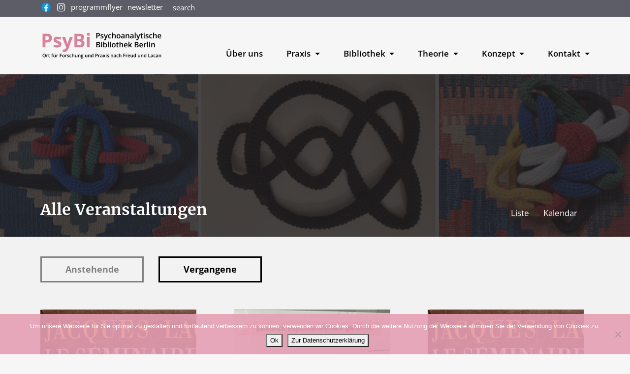

--- FILE ---
content_type: text/html; charset=UTF-8
request_url: https://psybi-berlin.de/events/liste/seite/19/?vergangene
body_size: 16426
content:


<!doctype html>
<html lang="de">
<head>
	    <link rel="pingback" href="https://psybi-berlin.de/xmlrpc.php" />
    <link rel="shortcut icon" type="image/png" href="https://psybi-berlin.de/wp-content/themes/psybi/assets/images/favicon.png?v=1.02" />
    <link rel="apple-touch-icon" href="https://psybi-berlin.de/wp-content/themes/psybi/assets/images/favicon.png?v=1.02" />
        <meta http-equiv="content-language" content="de" />
    <meta http-equiv="X-UA-Compatible" content="IE=edge">
    <meta http-equiv="Content-Type" content="text/html; charset=UTF-8" />
    <meta name="viewport" content="user-scalable=no, width=device-width, initial-scale=1.0, maximum-scale=1.0"/>
    <meta name="HandheldFriendly" content="True">
    <meta name="MobileOptimized" content="1100">
    <meta name="robots" content="index,follow,noodp,noydir" />
    <title>
        Veranstaltungen von 14. November 2017, - 15. Januar 2018,    </title>

        <link rel="canonical" href="https://psybi-berlin.de/events/liste/seite/19/">

<link rel="pingback" href="https://psybi-berlin.de/xmlrpc.php" />



<script>var ajaxurl = "https://psybi-berlin.de/wp-admin/admin-ajax.php"</script>	<link rel='stylesheet' id='tribe-events-views-v2-bootstrap-datepicker-styles-css' href='https://psybi-berlin.de/wp-content/plugins/the-events-calendar/vendor/bootstrap-datepicker/css/bootstrap-datepicker.standalone.min.css?ver=6.15.14' type='text/css' media='all' />
<link rel='stylesheet' id='tec-variables-skeleton-css' href='https://psybi-berlin.de/wp-content/plugins/the-events-calendar/common/build/css/variables-skeleton.css?ver=6.10.1' type='text/css' media='all' />
<link rel='stylesheet' id='tribe-common-skeleton-style-css' href='https://psybi-berlin.de/wp-content/plugins/the-events-calendar/common/build/css/common-skeleton.css?ver=6.10.1' type='text/css' media='all' />
<link rel='stylesheet' id='tribe-tooltipster-css-css' href='https://psybi-berlin.de/wp-content/plugins/the-events-calendar/common/vendor/tooltipster/tooltipster.bundle.min.css?ver=6.10.1' type='text/css' media='all' />
<link rel='stylesheet' id='tribe-events-views-v2-skeleton-css' href='https://psybi-berlin.de/wp-content/plugins/the-events-calendar/build/css/views-skeleton.css?ver=6.15.14' type='text/css' media='all' />
<link rel='stylesheet' id='tec-variables-full-css' href='https://psybi-berlin.de/wp-content/plugins/the-events-calendar/common/build/css/variables-full.css?ver=6.10.1' type='text/css' media='all' />
<link rel='stylesheet' id='tribe-common-full-style-css' href='https://psybi-berlin.de/wp-content/plugins/the-events-calendar/common/build/css/common-full.css?ver=6.10.1' type='text/css' media='all' />
<link rel='stylesheet' id='tribe-events-views-v2-full-css' href='https://psybi-berlin.de/wp-content/plugins/the-events-calendar/build/css/views-full.css?ver=6.15.14' type='text/css' media='all' />
<link rel='stylesheet' id='tribe-events-views-v2-print-css' href='https://psybi-berlin.de/wp-content/plugins/the-events-calendar/build/css/views-print.css?ver=6.15.14' type='text/css' media='print' />
<link rel='stylesheet' id='tribe-events-views-v2-override-style-css' href='https://psybi-berlin.de/wp-content/themes/psybi/tribe-events/tribe-events.css?ver=6.15.14' type='text/css' media='all' />
<meta name='robots' content='max-image-preview:large' />
<link rel="alternate" type="application/rss+xml" title="Psychoanalytische Bibliothek Berlin &raquo; Feed für Veranstaltungen" href="https://psybi-berlin.de/events/feed/" />
<style id='wp-img-auto-sizes-contain-inline-css' type='text/css'>
img:is([sizes=auto i],[sizes^="auto," i]){contain-intrinsic-size:3000px 1500px}
/*# sourceURL=wp-img-auto-sizes-contain-inline-css */
</style>
<link rel='stylesheet' id='wp-block-library-css' href='https://psybi-berlin.de/wp-includes/css/dist/block-library/style.min.css?ver=6.9' type='text/css' media='all' />
<style id='classic-theme-styles-inline-css' type='text/css'>
/*! This file is auto-generated */
.wp-block-button__link{color:#fff;background-color:#32373c;border-radius:9999px;box-shadow:none;text-decoration:none;padding:calc(.667em + 2px) calc(1.333em + 2px);font-size:1.125em}.wp-block-file__button{background:#32373c;color:#fff;text-decoration:none}
/*# sourceURL=/wp-includes/css/classic-themes.min.css */
</style>
<style id='global-styles-inline-css' type='text/css'>
:root{--wp--preset--aspect-ratio--square: 1;--wp--preset--aspect-ratio--4-3: 4/3;--wp--preset--aspect-ratio--3-4: 3/4;--wp--preset--aspect-ratio--3-2: 3/2;--wp--preset--aspect-ratio--2-3: 2/3;--wp--preset--aspect-ratio--16-9: 16/9;--wp--preset--aspect-ratio--9-16: 9/16;--wp--preset--color--black: #000000;--wp--preset--color--cyan-bluish-gray: #abb8c3;--wp--preset--color--white: #ffffff;--wp--preset--color--pale-pink: #f78da7;--wp--preset--color--vivid-red: #cf2e2e;--wp--preset--color--luminous-vivid-orange: #ff6900;--wp--preset--color--luminous-vivid-amber: #fcb900;--wp--preset--color--light-green-cyan: #7bdcb5;--wp--preset--color--vivid-green-cyan: #00d084;--wp--preset--color--pale-cyan-blue: #8ed1fc;--wp--preset--color--vivid-cyan-blue: #0693e3;--wp--preset--color--vivid-purple: #9b51e0;--wp--preset--color--flg: #FB6242;--wp--preset--gradient--vivid-cyan-blue-to-vivid-purple: linear-gradient(135deg,rgb(6,147,227) 0%,rgb(155,81,224) 100%);--wp--preset--gradient--light-green-cyan-to-vivid-green-cyan: linear-gradient(135deg,rgb(122,220,180) 0%,rgb(0,208,130) 100%);--wp--preset--gradient--luminous-vivid-amber-to-luminous-vivid-orange: linear-gradient(135deg,rgb(252,185,0) 0%,rgb(255,105,0) 100%);--wp--preset--gradient--luminous-vivid-orange-to-vivid-red: linear-gradient(135deg,rgb(255,105,0) 0%,rgb(207,46,46) 100%);--wp--preset--gradient--very-light-gray-to-cyan-bluish-gray: linear-gradient(135deg,rgb(238,238,238) 0%,rgb(169,184,195) 100%);--wp--preset--gradient--cool-to-warm-spectrum: linear-gradient(135deg,rgb(74,234,220) 0%,rgb(151,120,209) 20%,rgb(207,42,186) 40%,rgb(238,44,130) 60%,rgb(251,105,98) 80%,rgb(254,248,76) 100%);--wp--preset--gradient--blush-light-purple: linear-gradient(135deg,rgb(255,206,236) 0%,rgb(152,150,240) 100%);--wp--preset--gradient--blush-bordeaux: linear-gradient(135deg,rgb(254,205,165) 0%,rgb(254,45,45) 50%,rgb(107,0,62) 100%);--wp--preset--gradient--luminous-dusk: linear-gradient(135deg,rgb(255,203,112) 0%,rgb(199,81,192) 50%,rgb(65,88,208) 100%);--wp--preset--gradient--pale-ocean: linear-gradient(135deg,rgb(255,245,203) 0%,rgb(182,227,212) 50%,rgb(51,167,181) 100%);--wp--preset--gradient--electric-grass: linear-gradient(135deg,rgb(202,248,128) 0%,rgb(113,206,126) 100%);--wp--preset--gradient--midnight: linear-gradient(135deg,rgb(2,3,129) 0%,rgb(40,116,252) 100%);--wp--preset--font-size--small: 13px;--wp--preset--font-size--medium: 20px;--wp--preset--font-size--large: 36px;--wp--preset--font-size--x-large: 42px;--wp--preset--spacing--20: 0.44rem;--wp--preset--spacing--30: 0.67rem;--wp--preset--spacing--40: 1rem;--wp--preset--spacing--50: 1.5rem;--wp--preset--spacing--60: 2.25rem;--wp--preset--spacing--70: 3.38rem;--wp--preset--spacing--80: 5.06rem;--wp--preset--shadow--natural: 6px 6px 9px rgba(0, 0, 0, 0.2);--wp--preset--shadow--deep: 12px 12px 50px rgba(0, 0, 0, 0.4);--wp--preset--shadow--sharp: 6px 6px 0px rgba(0, 0, 0, 0.2);--wp--preset--shadow--outlined: 6px 6px 0px -3px rgb(255, 255, 255), 6px 6px rgb(0, 0, 0);--wp--preset--shadow--crisp: 6px 6px 0px rgb(0, 0, 0);}:where(.is-layout-flex){gap: 0.5em;}:where(.is-layout-grid){gap: 0.5em;}body .is-layout-flex{display: flex;}.is-layout-flex{flex-wrap: wrap;align-items: center;}.is-layout-flex > :is(*, div){margin: 0;}body .is-layout-grid{display: grid;}.is-layout-grid > :is(*, div){margin: 0;}:where(.wp-block-columns.is-layout-flex){gap: 2em;}:where(.wp-block-columns.is-layout-grid){gap: 2em;}:where(.wp-block-post-template.is-layout-flex){gap: 1.25em;}:where(.wp-block-post-template.is-layout-grid){gap: 1.25em;}.has-black-color{color: var(--wp--preset--color--black) !important;}.has-cyan-bluish-gray-color{color: var(--wp--preset--color--cyan-bluish-gray) !important;}.has-white-color{color: var(--wp--preset--color--white) !important;}.has-pale-pink-color{color: var(--wp--preset--color--pale-pink) !important;}.has-vivid-red-color{color: var(--wp--preset--color--vivid-red) !important;}.has-luminous-vivid-orange-color{color: var(--wp--preset--color--luminous-vivid-orange) !important;}.has-luminous-vivid-amber-color{color: var(--wp--preset--color--luminous-vivid-amber) !important;}.has-light-green-cyan-color{color: var(--wp--preset--color--light-green-cyan) !important;}.has-vivid-green-cyan-color{color: var(--wp--preset--color--vivid-green-cyan) !important;}.has-pale-cyan-blue-color{color: var(--wp--preset--color--pale-cyan-blue) !important;}.has-vivid-cyan-blue-color{color: var(--wp--preset--color--vivid-cyan-blue) !important;}.has-vivid-purple-color{color: var(--wp--preset--color--vivid-purple) !important;}.has-black-background-color{background-color: var(--wp--preset--color--black) !important;}.has-cyan-bluish-gray-background-color{background-color: var(--wp--preset--color--cyan-bluish-gray) !important;}.has-white-background-color{background-color: var(--wp--preset--color--white) !important;}.has-pale-pink-background-color{background-color: var(--wp--preset--color--pale-pink) !important;}.has-vivid-red-background-color{background-color: var(--wp--preset--color--vivid-red) !important;}.has-luminous-vivid-orange-background-color{background-color: var(--wp--preset--color--luminous-vivid-orange) !important;}.has-luminous-vivid-amber-background-color{background-color: var(--wp--preset--color--luminous-vivid-amber) !important;}.has-light-green-cyan-background-color{background-color: var(--wp--preset--color--light-green-cyan) !important;}.has-vivid-green-cyan-background-color{background-color: var(--wp--preset--color--vivid-green-cyan) !important;}.has-pale-cyan-blue-background-color{background-color: var(--wp--preset--color--pale-cyan-blue) !important;}.has-vivid-cyan-blue-background-color{background-color: var(--wp--preset--color--vivid-cyan-blue) !important;}.has-vivid-purple-background-color{background-color: var(--wp--preset--color--vivid-purple) !important;}.has-black-border-color{border-color: var(--wp--preset--color--black) !important;}.has-cyan-bluish-gray-border-color{border-color: var(--wp--preset--color--cyan-bluish-gray) !important;}.has-white-border-color{border-color: var(--wp--preset--color--white) !important;}.has-pale-pink-border-color{border-color: var(--wp--preset--color--pale-pink) !important;}.has-vivid-red-border-color{border-color: var(--wp--preset--color--vivid-red) !important;}.has-luminous-vivid-orange-border-color{border-color: var(--wp--preset--color--luminous-vivid-orange) !important;}.has-luminous-vivid-amber-border-color{border-color: var(--wp--preset--color--luminous-vivid-amber) !important;}.has-light-green-cyan-border-color{border-color: var(--wp--preset--color--light-green-cyan) !important;}.has-vivid-green-cyan-border-color{border-color: var(--wp--preset--color--vivid-green-cyan) !important;}.has-pale-cyan-blue-border-color{border-color: var(--wp--preset--color--pale-cyan-blue) !important;}.has-vivid-cyan-blue-border-color{border-color: var(--wp--preset--color--vivid-cyan-blue) !important;}.has-vivid-purple-border-color{border-color: var(--wp--preset--color--vivid-purple) !important;}.has-vivid-cyan-blue-to-vivid-purple-gradient-background{background: var(--wp--preset--gradient--vivid-cyan-blue-to-vivid-purple) !important;}.has-light-green-cyan-to-vivid-green-cyan-gradient-background{background: var(--wp--preset--gradient--light-green-cyan-to-vivid-green-cyan) !important;}.has-luminous-vivid-amber-to-luminous-vivid-orange-gradient-background{background: var(--wp--preset--gradient--luminous-vivid-amber-to-luminous-vivid-orange) !important;}.has-luminous-vivid-orange-to-vivid-red-gradient-background{background: var(--wp--preset--gradient--luminous-vivid-orange-to-vivid-red) !important;}.has-very-light-gray-to-cyan-bluish-gray-gradient-background{background: var(--wp--preset--gradient--very-light-gray-to-cyan-bluish-gray) !important;}.has-cool-to-warm-spectrum-gradient-background{background: var(--wp--preset--gradient--cool-to-warm-spectrum) !important;}.has-blush-light-purple-gradient-background{background: var(--wp--preset--gradient--blush-light-purple) !important;}.has-blush-bordeaux-gradient-background{background: var(--wp--preset--gradient--blush-bordeaux) !important;}.has-luminous-dusk-gradient-background{background: var(--wp--preset--gradient--luminous-dusk) !important;}.has-pale-ocean-gradient-background{background: var(--wp--preset--gradient--pale-ocean) !important;}.has-electric-grass-gradient-background{background: var(--wp--preset--gradient--electric-grass) !important;}.has-midnight-gradient-background{background: var(--wp--preset--gradient--midnight) !important;}.has-small-font-size{font-size: var(--wp--preset--font-size--small) !important;}.has-medium-font-size{font-size: var(--wp--preset--font-size--medium) !important;}.has-large-font-size{font-size: var(--wp--preset--font-size--large) !important;}.has-x-large-font-size{font-size: var(--wp--preset--font-size--x-large) !important;}
:where(.wp-block-post-template.is-layout-flex){gap: 1.25em;}:where(.wp-block-post-template.is-layout-grid){gap: 1.25em;}
:where(.wp-block-term-template.is-layout-flex){gap: 1.25em;}:where(.wp-block-term-template.is-layout-grid){gap: 1.25em;}
:where(.wp-block-columns.is-layout-flex){gap: 2em;}:where(.wp-block-columns.is-layout-grid){gap: 2em;}
:root :where(.wp-block-pullquote){font-size: 1.5em;line-height: 1.6;}
/*# sourceURL=global-styles-inline-css */
</style>
<link rel='stylesheet' id='cookie-notice-front-css' href='https://psybi-berlin.de/wp-content/plugins/cookie-notice/css/front.min.css?ver=2.5.11' type='text/css' media='all' />
<link rel='stylesheet' id='tribe-events-v2-single-skeleton-css' href='https://psybi-berlin.de/wp-content/plugins/the-events-calendar/build/css/tribe-events-single-skeleton.css?ver=6.15.14' type='text/css' media='all' />
<link rel='stylesheet' id='tribe-events-v2-single-skeleton-full-css' href='https://psybi-berlin.de/wp-content/plugins/the-events-calendar/build/css/tribe-events-single-full.css?ver=6.15.14' type='text/css' media='all' />
<link rel='stylesheet' id='tec-events-elementor-widgets-base-styles-css' href='https://psybi-berlin.de/wp-content/plugins/the-events-calendar/build/css/integrations/plugins/elementor/widgets/widget-base.css?ver=6.15.14' type='text/css' media='all' />
<link rel='stylesheet' id='bootstrap-css' href='https://psybi-berlin.de/wp-content/themes/psybi/assets/css/bootstrap.min.css?ver=6.9' type='text/css' media='all' />
<link rel='stylesheet' id='fonts-css' href='https://psybi-berlin.de/wp-content/themes/psybi/style-fonts.css?ver=6.9' type='text/css' media='all' />
<link rel='stylesheet' id='fontawesome-css' href='https://psybi-berlin.de/wp-content/themes/psybi/assets/fonts/fontawesome/css/all.min.css?ver=6.9' type='text/css' media='all' />
<link rel='stylesheet' id='lightbox2-css' href='https://psybi-berlin.de/wp-content/themes/psybi/assets/lightbox2-2.11.4/css/lightbox.min.css?ver=6.9' type='text/css' media='all' />
<script type="text/javascript" src="https://psybi-berlin.de/wp-content/themes/psybi/assets/js/jquery-3.6.0.min.js" id="jquery-js"></script>
<script type="text/javascript" src="https://psybi-berlin.de/wp-content/plugins/the-events-calendar/common/build/js/tribe-common.js?ver=9c44e11f3503a33e9540" id="tribe-common-js"></script>
<script type="text/javascript" src="https://psybi-berlin.de/wp-content/plugins/the-events-calendar/build/js/views/breakpoints.js?ver=4208de2df2852e0b91ec" id="tribe-events-views-v2-breakpoints-js"></script>
<script type="text/javascript" id="cookie-notice-front-js-before">
/* <![CDATA[ */
var cnArgs = {"ajaxUrl":"https:\/\/psybi-berlin.de\/wp-admin\/admin-ajax.php","nonce":"917fcd5d4c","hideEffect":"fade","position":"bottom","onScroll":false,"onScrollOffset":100,"onClick":false,"cookieName":"cookie_notice_accepted","cookieTime":2592000,"cookieTimeRejected":2592000,"globalCookie":false,"redirection":false,"cache":false,"revokeCookies":false,"revokeCookiesOpt":"automatic"};

//# sourceURL=cookie-notice-front-js-before
/* ]]> */
</script>
<script type="text/javascript" src="https://psybi-berlin.de/wp-content/plugins/cookie-notice/js/front.min.js?ver=2.5.11" id="cookie-notice-front-js"></script>
<script type="text/javascript" src="https://psybi-berlin.de/wp-content/themes/psybi/assets/lightbox2-2.11.4/js/lightbox.min.js" id="lightbox2-js"></script>
<link rel="https://api.w.org/" href="https://psybi-berlin.de/wp-json/" /><link rel="EditURI" type="application/rsd+xml" title="RSD" href="https://psybi-berlin.de/xmlrpc.php?rsd" />
<meta name="generator" content="WordPress 6.9" />
<meta name="tec-api-version" content="v1"><meta name="tec-api-origin" content="https://psybi-berlin.de"><link rel="alternate" href="https://psybi-berlin.de/wp-json/tribe/events/v1/" /><meta name="generator" content="Elementor 3.34.2; features: additional_custom_breakpoints; settings: css_print_method-external, google_font-disabled, font_display-swap">
<style type="text/css" id="filter-everything-inline-css">.wpc-orderby-select{width:100%}.wpc-filters-open-button-container{display:none}.wpc-debug-message{padding:16px;font-size:14px;border:1px dashed #ccc;margin-bottom:20px}.wpc-debug-title{visibility:hidden}.wpc-button-inner,.wpc-chip-content{display:flex;align-items:center}.wpc-icon-html-wrapper{position:relative;margin-right:10px;top:2px}.wpc-icon-html-wrapper span{display:block;height:1px;width:18px;border-radius:3px;background:#2c2d33;margin-bottom:4px;position:relative}span.wpc-icon-line-1:after,span.wpc-icon-line-2:after,span.wpc-icon-line-3:after{content:"";display:block;width:3px;height:3px;border:1px solid #2c2d33;background-color:#fff;position:absolute;top:-2px;box-sizing:content-box}span.wpc-icon-line-3:after{border-radius:50%;left:2px}span.wpc-icon-line-1:after{border-radius:50%;left:5px}span.wpc-icon-line-2:after{border-radius:50%;left:12px}body .wpc-filters-open-button-container a.wpc-filters-open-widget,body .wpc-filters-open-button-container a.wpc-open-close-filters-button{display:inline-block;text-align:left;border:1px solid #2c2d33;border-radius:2px;line-height:1.5;padding:7px 12px;background-color:transparent;color:#2c2d33;box-sizing:border-box;text-decoration:none!important;font-weight:400;transition:none;position:relative}@media screen and (max-width:768px){.wpc_show_bottom_widget .wpc-filters-open-button-container,.wpc_show_open_close_button .wpc-filters-open-button-container{display:block}.wpc_show_bottom_widget .wpc-filters-open-button-container{margin-top:1em;margin-bottom:1em}}</style>
			<style>
				.e-con.e-parent:nth-of-type(n+4):not(.e-lazyloaded):not(.e-no-lazyload),
				.e-con.e-parent:nth-of-type(n+4):not(.e-lazyloaded):not(.e-no-lazyload) * {
					background-image: none !important;
				}
				@media screen and (max-height: 1024px) {
					.e-con.e-parent:nth-of-type(n+3):not(.e-lazyloaded):not(.e-no-lazyload),
					.e-con.e-parent:nth-of-type(n+3):not(.e-lazyloaded):not(.e-no-lazyload) * {
						background-image: none !important;
					}
				}
				@media screen and (max-height: 640px) {
					.e-con.e-parent:nth-of-type(n+2):not(.e-lazyloaded):not(.e-no-lazyload),
					.e-con.e-parent:nth-of-type(n+2):not(.e-lazyloaded):not(.e-no-lazyload) * {
						background-image: none !important;
					}
				}
			</style>
				<link rel="stylesheet" id="main-css" href="https://psybi-berlin.de/wp-content/themes/psybi/style.css?ver=1.142" type="text/css" media="all" />
</head>
<body class='archive paged post-type-archive post-type-archive-tribe_events paged-19 post-type-paged-19 wp-theme-psybi cookies-not-set tribe-events-page-template tribe-no-js elementor-default elementor-kit-10613'>

	<div id="pre_header">
		<div class="container">
			<div class="pre_header">
				<div id="social_media_links">
					<a class="fb" href="https://www.facebook.com/psybiberlin/">
						<svg xmlns="http://www.w3.org/2000/svg" x="0px" y="0px"
						width="144" height="144"
						viewBox="0 0 48 48">
						<path fill="#039be5" d="M24 5A19 19 0 1 0 24 43A19 19 0 1 0 24 5Z"></path><path fill="#fff" d="M26.572,29.036h4.917l0.772-4.995h-5.69v-2.73c0-2.075,0.678-3.915,2.619-3.915h3.119v-4.359c-0.548-0.074-1.707-0.236-3.897-0.236c-4.573,0-7.254,2.415-7.254,7.917v3.323h-4.701v4.995h4.701v13.729C22.089,42.905,23.032,43,24,43c0.875,0,1.729-0.08,2.572-0.194V29.036z"></path>
					</svg>
				</a>
				<a class="instagram" href="https://www.instagram.com/psybi_berlin/">
					<svg xmlns="http://www.w3.org/2000/svg" x="0px" y="0px" width="144" height="144" viewBox="0 0 48 48">
						<radialGradient id="yOrnnhliCrdS2gy~4tD8ma" cx="19.38" cy="42.035" r="44.899" gradientUnits="userSpaceOnUse"><stop offset="0" stop-color="#fd5"></stop><stop offset=".328" stop-color="#ff543f"></stop><stop offset=".348" stop-color="#fc5245"></stop><stop offset=".504" stop-color="#e64771"></stop><stop offset=".643" stop-color="#d53e91"></stop><stop offset=".761" stop-color="#cc39a4"></stop><stop offset=".841" stop-color="#c837ab"></stop></radialGradient><path fill="url(#undefined)" d="M34.017,41.99l-20,0.019c-4.4,0.004-8.003-3.592-8.008-7.992l-0.019-20	c-0.004-4.4,3.592-8.003,7.992-8.008l20-0.019c4.4-0.004,8.003,3.592,8.008,7.992l0.019,20	C42.014,38.383,38.417,41.986,34.017,41.99z"></path><radialGradient id="yOrnnhliCrdS2gy~4tD8mb" cx="11.786" cy="5.54" r="29.813" gradientTransform="matrix(1 0 0 .6663 0 1.849)" gradientUnits="userSpaceOnUse"><stop offset="0" stop-color="#4168c9"></stop><stop offset=".999" stop-color="#4168c9" stop-opacity="0"></stop></radialGradient><path fill="url(#undefined)" d="M34.017,41.99l-20,0.019c-4.4,0.004-8.003-3.592-8.008-7.992l-0.019-20	c-0.004-4.4,3.592-8.003,7.992-8.008l20-0.019c4.4-0.004,8.003,3.592,8.008,7.992l0.019,20	C42.014,38.383,38.417,41.986,34.017,41.99z"></path><path fill="#fff" d="M24,31c-3.859,0-7-3.14-7-7s3.141-7,7-7s7,3.14,7,7S27.859,31,24,31z M24,19c-2.757,0-5,2.243-5,5	s2.243,5,5,5s5-2.243,5-5S26.757,19,24,19z"></path><circle cx="31.5" cy="16.5" r="1.5" fill="#fff"></circle><path fill="#fff" d="M30,37H18c-3.859,0-7-3.14-7-7V18c0-3.86,3.141-7,7-7h12c3.859,0,7,3.14,7,7v12	C37,33.86,33.859,37,30,37z M18,13c-2.757,0-5,2.243-5,5v12c0,2.757,2.243,5,5,5h12c2.757,0,5-2.243,5-5V18c0-2.757-2.243-5-5-5H18z"></path>
					</svg>
				</a>
			</div>
			<div class="links">
				<a href="programmflyer">programmflyer</a>
				<a id="link_newsletter" href="javascript: void(0);">newsletter</a>
			</div>
			<div class="search-box">
				<span class="search-btn">search</span>
				<form role="search" method="get" action="https://psybi-berlin.de/">
					<input type="text" class="search-input" name="s" placeholder="Suche nach:">
				</form>
			</div>
		</div>
	</div>

</div>
<header><section id="section_nav">
	<div class="container">
		<div class="row" id="nav_menu">
			<div class="col-12">
				<div id="site_logo" class="navbar-brand">
					<a title="Psychoanalytische Bibliothek Berlin" href="https://psybi-berlin.de">
						<img src="https://psybi-berlin.de/wp-content/uploads/2023/09/PsyBi-Berlin.png"/>
					</a>
					<nav class="navbar navbar-expand-lg navbar-light"><button class="navbar-toggler" type="button" data-toggle="collapse" data-target="#navbarSupportedContent" aria-controls="navbarSupportedContent" aria-expanded="false" aria-label="Toggle navigation"><span class="navbar-toggler-icon"></span></button>
        <div class="navbar-collapse collapse" id="navbarSupportedContent"><ul class="nav navbar-nav ml-auto"><li class=" nav-item"><a href="https://psybi-berlin.de/uber-uns/">Über uns</a></li><li class="nav-item dropdown "><a href="https://psybi-berlin.de/praxen/" class="dropdown-toggle" data-toggle="dropdown" role="button" aria-haspopup="true" aria-expanded="false">Praxis <span class="caret"></span></a><div class="dropdown-menu"><ul><li class=" nav-item"><a href="https://psybi-berlin.de/forum/">Forum für die Praxis der Psychoanalyse</a></li>
<li class=" nav-item"><a href="https://psybi-berlin.de/praxen/">Praxen</a></li>
<li class=" nav-item"><a href="https://psybi-berlin.de/offene-sprechstunde/">Offene Sprechstunde</a></li>
<li class=" nav-item"><a href="https://psybi-berlin.de/ag-zu-fragen-die-sich-aus-der-psychoanalytischen-praxis-ergeben/">AG Psychoanalytische Praxis</a></li></ul></div></li></li></li></li></li><li class="nav-item dropdown "><a href="https://psybi-berlin.de/bibliothek/" class="dropdown-toggle" data-toggle="dropdown" role="button" aria-haspopup="true" aria-expanded="false">Bibliothek <span class="caret"></span></a><div class="dropdown-menu"><ul><li class=" nav-item"><a href="https://psybi-berlin.de/bibliothek/">Bibliothek</a></li>
<li class=" nav-item"><a href="https://psybi-berlin.de/katalog/">Online Katalog</a></li>
<li class=" nav-item"><a href="https://psybi-berlin.de/literatur-online/">Literatur online</a></li></ul></div></li></li></li></li><li class="nav-item dropdown "><a href="https://psybi-berlin.de/events" class="dropdown-toggle" data-toggle="dropdown" role="button" aria-haspopup="true" aria-expanded="false">Theorie <span class="caret"></span></a><div class="dropdown-menu"><ul><li class=" nav-item"><a href="https://psybi-berlin.de/events">Alle Veranstaltungen</a></li>
<li class=" nav-item"><a href="https://psybi-berlin.de/events/kategorie/vortraege/">Vorträge</a></li>
<li class=" nav-item"><a href="https://psybi-berlin.de/events/kategorie/fortlaufende-seminare-und-arbeitsgruppen/">Seminare und Arbeitsgruppen</a></li>
<li class=" nav-item"><a href="https://psybi-berlin.de/events/kategorie/werkstattgespraeche/">Werkstattgespräche</a></li>
<li class=" nav-item"><a href="https://psybi-berlin.de/events/kategorie/lektueregruppen-zu-texten-lacan/">Lektüregruppen zu Texten Lacans</a></li>
<li class=" nav-item"><a href="https://psybi-berlin.de/events/kategorie/reihen/">Reihen</a></li>
<li class=" nav-item"><a href="https://psybi-berlin.de/events/kategorie/wochenendveranstaltung/">Wochenendveranstaltungen</a></li>
<li class=" nav-item"><a href="https://psybi-berlin.de/texte/">Texte</a></li>
<li class=" nav-item"><a href="https://psybi-berlin.de/archiv-newsletter/">Archiv des PsyBi-Newsletters</a></li></ul></div></li></li></li></li></li></li></li></li></li></li><li class="nav-item dropdown "><a href="https://psybi-berlin.de/satzung/" class="dropdown-toggle" data-toggle="dropdown" role="button" aria-haspopup="true" aria-expanded="false">Konzept <span class="caret"></span></a><div class="dropdown-menu"><ul><li class=" nav-item"><a href="https://psybi-berlin.de/satzung/">Satzung</a></li>
<li class=" nav-item"><a href="https://psybi-berlin.de/mitglieder/">Mitglieder</a></li>
<li class=" nav-item"><a href="https://psybi-berlin.de/verstorbene-mitglieder/">Verstorbene Mitglieder</a></li>
<li class=" nav-item"><a href="https://psybi-berlin.de/kooperationspartner/">Kooperationspartner</a></li>
<li class=" nav-item"><a href="https://psybi-berlin.de/freundinnen/">Freund*innen</a></li>
<li class=" nav-item"><a href="https://psybi-berlin.de/freund-werden-2/">Freund*in werden</a></li>
<li class=" nav-item"><a href="https://psybi-berlin.de/unsere-mitglieder-im-internet/">Unsere Mitglieder im Internet</a></li></ul></div></li></li></li></li></li></li></li></li><li class="nav-item dropdown "><a href="https://psybi-berlin.de/kontakt/" class="dropdown-toggle" data-toggle="dropdown" role="button" aria-haspopup="true" aria-expanded="false">Kontakt <span class="caret"></span></a><div class="dropdown-menu"><ul><li class=" nav-item"><a href="https://psybi-berlin.de/kontakt/">Kontakt</a></li>
<li class=" nav-item"><a href="https://psybi-berlin.de/impressum/">Impressum</a></li>
<li class=" nav-item"><a href="https://psybi-berlin.de/datenschuzerklarung/">Datenschutzerklärung</a></li></ul></div></li></li></li></li></div></ul></nav>				</div>
			</div>
		</div>
	</div>
</section></header>

<div id="main_wrapper">
	<div id="page_title_wrapper" class="has_image">
	<div class="container">

				<h1 id="page_title">Alle Veranstaltungen</h1>
		<div class="display_modes">
			<a href="https://psybi-berlin.de/events/liste/" class="">Liste</span>
			<a href="https://psybi-berlin.de/events/monat/" class="">Kalendar</a>
		</div>
	</div>
			<div class="overlay"></div>
		<div id="featured_image" style="background-image: url('https://psybi-berlin.de/wp-content/uploads/2024/02/Image_new.jpg')"></div>
	</div>

	
			<div class="inner_wrapper">
			<div class="container">
				<div class="row">
					<div class="col-lg-12 ">
						<div id="content" class="" aria-expanded="false">
							
<div id="filters" class="clearfix" role="main">
			<div data-tab="upcoming_events" class="filter ">Anstehende</div>
		<div data-tab="past_events" class="filter active">Vergangene</div>
</div>

<div id="upcoming_events" class="events_listing ">
	<div class="events vertical_entries">
				<div class="entry event">
			<div class="image"><a href="https://psybi-berlin.de/event/lesegruppe-zu-jacques-lacan-das-seminar-in-fortlaufender-reihenfolge-les-formations-de-linconscient-die-bildungen-des-unbewussten-9/"><img src="https://psybi-berlin.de/wp-content/themes/psybi/assets/images/default_image_4.png?v=1"/></a></div>
			<div class="metadata date">26. Jan. 2026, 18:00</div>
			<div class="title"><a href="https://psybi-berlin.de/event/lesegruppe-zu-jacques-lacan-das-seminar-in-fortlaufender-reihenfolge-les-formations-de-linconscient-die-bildungen-des-unbewussten-9/">Lesegruppe zu Jacques Lacan, Das Seminar (in fortlaufender Reihenfolge): <br> « Les formations de l’inconscient » / „Die Bildungen des Unbewußten“</a></div>
		</div>
				<div class="entry event">
			<div class="image"><a href="https://psybi-berlin.de/event/arbeitsgruppe-auf-grundlage-der-texte-von-claus-dieter-rath-und-anderen-autorinnen-2/"><img src="https://psybi-berlin.de/wp-content/themes/psybi/assets/images/default_image_2.png?v=1"/></a></div>
			<div class="metadata date">28. Jan. 2026, 19:30</div>
			<div class="title"><a href="https://psybi-berlin.de/event/arbeitsgruppe-auf-grundlage-der-texte-von-claus-dieter-rath-und-anderen-autorinnen-2/">Arbeitsgruppe auf Grundlage der Texte von Claus-Dieter Rath und anderen Autor*innen</a></div>
		</div>
				<div class="entry event">
			<div class="image"><a href="https://psybi-berlin.de/event/lektueregruppe-zum-seminar-buch-x-die-angst-14/"><img src="https://psybi-berlin.de/wp-content/uploads/2023/09/BG-Bosch-hell-scaled.jpg"/></a></div>
			<div class="metadata date">30. Jan. 2026, 19:30</div>
			<div class="title"><a href="https://psybi-berlin.de/event/lektueregruppe-zum-seminar-buch-x-die-angst-14/">Lektüregruppe zum Seminar Buch X „DIE ANGST“</a></div>
		</div>
				<div class="entry event">
			<div class="image"><a href="https://psybi-berlin.de/event/the-structure-of-psychoanalysis-8/"><img src="https://psybi-berlin.de/wp-content/uploads/2025/09/Structure-of-PA.png"/></a></div>
			<div class="metadata date">30. Jan. 2026, 21:15</div>
			<div class="title"><a href="https://psybi-berlin.de/event/the-structure-of-psychoanalysis-8/">The “Structure” of Psychoanalysis</a></div>
		</div>
				<div class="entry event">
			<div class="image"><a href="https://psybi-berlin.de/event/berliner-schule-auftakttreffen/"><img src="https://psybi-berlin.de/wp-content/uploads/2026/01/Berliner-Schule.jpg"/></a></div>
			<div class="metadata date">31. Jan. 2026, 10:00</div>
			<div class="title"><a href="https://psybi-berlin.de/event/berliner-schule-auftakttreffen/">Berliner Schule Auftakttreffen</a></div>
		</div>
				<div class="entry event">
			<div class="image"><a href="https://psybi-berlin.de/event/buchsalon-was-laesst-sich-ueber-psychose-und-das-reale-der-gesellschaft-sagen-anregungen-zu-stella-do-patrocinios-falatorio-geschwaetz/"><img src="https://psybi-berlin.de/wp-content/uploads/2026/01/Stella-do-Patrocinio-e1768068252378.jpeg"/></a></div>
			<div class="metadata date">10. Feb. 2026, 19:30</div>
			<div class="title"><a href="https://psybi-berlin.de/event/buchsalon-was-laesst-sich-ueber-psychose-und-das-reale-der-gesellschaft-sagen-anregungen-zu-stella-do-patrocinios-falatorio-geschwaetz/">Buchsalon <br> Was lässt sich über Psychose und das Reale der Gesellschaft sagen? Anregungen zu Stella do Patrocínios Falatório/Geschwätz</a></div>
		</div>
				<div class="entry event">
			<div class="image"><a href="https://psybi-berlin.de/event/arbeitsgruppe-auf-grundlage-der-texte-von-claus-dieter-rath-und-anderen-autorinnen-3/"><img src="https://psybi-berlin.de/wp-content/themes/psybi/assets/images/default_image_1.png?v=1"/></a></div>
			<div class="metadata date">11. Feb. 2026, 19:30</div>
			<div class="title"><a href="https://psybi-berlin.de/event/arbeitsgruppe-auf-grundlage-der-texte-von-claus-dieter-rath-und-anderen-autorinnen-3/">Arbeitsgruppe auf Grundlage der Texte von Claus-Dieter Rath und anderen Autor*innen</a></div>
		</div>
				<div class="entry event">
			<div class="image"><a href="https://psybi-berlin.de/event/gespraeche-und-lektueren-aggressivitaet-geniessen-krieg-das-ressentiment-5/"><img src="https://psybi-berlin.de/wp-content/uploads/2023/09/BG-Spuren-1.jpg"/></a></div>
			<div class="metadata date">12. Feb. 2026, 19:30</div>
			<div class="title"><a href="https://psybi-berlin.de/event/gespraeche-und-lektueren-aggressivitaet-geniessen-krieg-das-ressentiment-5/">Gespräche und Lektüren: <br> Aggressivität, Genießen, Krieg: Das Ressentiment</a></div>
		</div>
				<div class="entry event">
			<div class="image"><a href="https://psybi-berlin.de/event/the-structure-of-psychoanalysis-9/"><img src="https://psybi-berlin.de/wp-content/uploads/2025/09/Structure-of-PA.png"/></a></div>
			<div class="metadata date">13. Feb. 2026, 21:15</div>
			<div class="title"><a href="https://psybi-berlin.de/event/the-structure-of-psychoanalysis-9/">The “Structure” of Psychoanalysis</a></div>
		</div>
				<div class="entry event">
			<div class="image"><a href="https://psybi-berlin.de/event/itzhak-benyamini-tel-aviv-der-moses-komplex-bei-freud-und-lacan-eine-zeitgenoessische-reflexion/"><img src="https://psybi-berlin.de/wp-content/uploads/2025/12/Freud-mit-Zeitung-hell.png"/></a></div>
			<div class="metadata date">13. Feb. 2026, 18:00</div>
			<div class="title"><a href="https://psybi-berlin.de/event/itzhak-benyamini-tel-aviv-der-moses-komplex-bei-freud-und-lacan-eine-zeitgenoessische-reflexion/">Itzhak Benyamini (Tel Aviv): „Der Moses-Komplex bei Freud und Lacan. Eine zeitgenössische Reflexion”</a></div>
		</div>
				<div class="entry event">
			<div class="image"><a href="https://psybi-berlin.de/event/antke-tammen-hannover-identifikation-eine-passstelle-it-aint-me-babe/"><img src="https://psybi-berlin.de/wp-content/uploads/2025/10/Was-erlaubt-PA-20.02.png"/></a></div>
			<div class="metadata date">20. Feb. 2026, 20:00</div>
			<div class="title"><a href="https://psybi-berlin.de/event/antke-tammen-hannover-identifikation-eine-passstelle-it-aint-me-babe/">Antke Tammen (Hannover): <br> »Identifikation. Eine Passstelle? &#8211; It ain’t me, babe«</a></div>
		</div>
				<div class="entry event">
			<div class="image"><a href="https://psybi-berlin.de/event/workshop-v-des-kinderseminars-die-szene-das-szenische/"><img src="https://psybi-berlin.de/wp-content/uploads/2023/09/German-School.jpg"/></a></div>
			<div class="metadata date">21. Feb. 2026, 10:00</div>
			<div class="title"><a href="https://psybi-berlin.de/event/workshop-v-des-kinderseminars-die-szene-das-szenische/">Workshop V des „KINDERSEMINARS“: DIE SZENE / DAS SZENISCHE</a></div>
		</div>
				<div class="entry event">
			<div class="image"><a href="https://psybi-berlin.de/event/sprachen-der-gewalt-und-praxis-der-psychoanalyse-zur-fragilitaet-der-bindungen-zweifel-an-der-haltbarkeit-des-worts-18/"><img src="https://psybi-berlin.de/wp-content/themes/psybi/assets/images/default_image_4.png?v=1"/></a></div>
			<div class="metadata date">21. Feb. 2026, 17:15</div>
			<div class="title"><a href="https://psybi-berlin.de/event/sprachen-der-gewalt-und-praxis-der-psychoanalyse-zur-fragilitaet-der-bindungen-zweifel-an-der-haltbarkeit-des-worts-18/">Sprachen der Gewalt und Praxis der Psychoanalyse <br> „Zur Fragilität der Bindungen. Zweifel an der Haltbarkeit des Worts“</a></div>
		</div>
				<div class="entry event">
			<div class="image"><a href="https://psybi-berlin.de/event/arbeitsgruppe-auf-grundlage-der-texte-von-claus-dieter-rath-und-anderen-autorinnen-4/"><img src="https://psybi-berlin.de/wp-content/themes/psybi/assets/images/default_image_4.png?v=1"/></a></div>
			<div class="metadata date">25. Feb. 2026, 19:30</div>
			<div class="title"><a href="https://psybi-berlin.de/event/arbeitsgruppe-auf-grundlage-der-texte-von-claus-dieter-rath-und-anderen-autorinnen-4/">Arbeitsgruppe auf Grundlage der Texte von Claus-Dieter Rath und anderen Autor*innen</a></div>
		</div>
				<div class="entry event">
			<div class="image"><a href="https://psybi-berlin.de/event/gespraeche-und-lektueren-aggressivitaet-geniessen-krieg-das-ressentiment-6/"><img src="https://psybi-berlin.de/wp-content/uploads/2023/09/BG-Spuren-1.jpg"/></a></div>
			<div class="metadata date">26. Feb. 2026, 19:30</div>
			<div class="title"><a href="https://psybi-berlin.de/event/gespraeche-und-lektueren-aggressivitaet-geniessen-krieg-das-ressentiment-6/">Gespräche und Lektüren: <br> Aggressivität, Genießen, Krieg: Das Ressentiment</a></div>
		</div>
				<div class="entry event">
			<div class="image"><a href="https://psybi-berlin.de/event/lektueregruppe-zum-seminar-buch-x-die-angst-15/"><img src="https://psybi-berlin.de/wp-content/uploads/2023/09/BG-Bosch-hell-scaled.jpg"/></a></div>
			<div class="metadata date">27. Feb. 2026, 19:30</div>
			<div class="title"><a href="https://psybi-berlin.de/event/lektueregruppe-zum-seminar-buch-x-die-angst-15/">Lektüregruppe zum Seminar Buch X „DIE ANGST“</a></div>
		</div>
				<div class="entry event">
			<div class="image"><a href="https://psybi-berlin.de/event/the-structure-of-psychoanalysis-10/"><img src="https://psybi-berlin.de/wp-content/uploads/2025/09/Structure-of-PA.png"/></a></div>
			<div class="metadata date">27. Feb. 2026, 21:15</div>
			<div class="title"><a href="https://psybi-berlin.de/event/the-structure-of-psychoanalysis-10/">The “Structure” of Psychoanalysis</a></div>
		</div>
				<div class="entry event">
			<div class="image"><a href="https://psybi-berlin.de/event/trait-du-cas-eigenes-des-falles-klinisches-seminar-2/"><img src="https://psybi-berlin.de/wp-content/themes/psybi/assets/images/default_image_3.png?v=1"/></a></div>
			<div class="metadata date">28. Feb. 2026, 14:30</div>
			<div class="title"><a href="https://psybi-berlin.de/event/trait-du-cas-eigenes-des-falles-klinisches-seminar-2/">Trait du Cas / Eigenes des Falles – klinisches Seminar</a></div>
		</div>
				<div class="entry event">
			<div class="image"><a href="https://psybi-berlin.de/event/ulrike-kadi-wien-der-diskurs-des-anderen-und-der-dritte/"><img src="https://psybi-berlin.de/wp-content/uploads/2025/10/Was-erlaubt-PA-06.03.png"/></a></div>
			<div class="metadata date">06. März 2026, 20:00</div>
			<div class="title"><a href="https://psybi-berlin.de/event/ulrike-kadi-wien-der-diskurs-des-anderen-und-der-dritte/">Ulrike Kadi (Wien): » Der Diskurs des Anderen und der Dritte «</a></div>
		</div>
				<div class="entry event">
			<div class="image"><a href="https://psybi-berlin.de/event/workshop-mit-ulrike-kadi-dritte-tritte-riten/"><img src="https://psybi-berlin.de/wp-content/uploads/2025/10/Was-erlaubt-PA-06.03.png"/></a></div>
			<div class="metadata date">07. März 2026, 10:00</div>
			<div class="title"><a href="https://psybi-berlin.de/event/workshop-mit-ulrike-kadi-dritte-tritte-riten/">Workshop mit Ulrike Kadi: »Dritte. Tritte. Riten«</a></div>
		</div>
				<div class="entry event">
			<div class="image"><a href="https://psybi-berlin.de/event/arbeitsgruppe-auf-grundlage-der-texte-von-claus-dieter-rath-und-anderen-autorinnen-5/"><img src="https://psybi-berlin.de/wp-content/themes/psybi/assets/images/default_image_1.png?v=1"/></a></div>
			<div class="metadata date">11. März 2026, 19:30</div>
			<div class="title"><a href="https://psybi-berlin.de/event/arbeitsgruppe-auf-grundlage-der-texte-von-claus-dieter-rath-und-anderen-autorinnen-5/">Arbeitsgruppe auf Grundlage der Texte von Claus-Dieter Rath und anderen Autor*innen</a></div>
		</div>
				<div class="entry event">
			<div class="image"><a href="https://psybi-berlin.de/event/gespraeche-und-lektueren-aggressivitaet-geniessen-krieg-das-ressentiment-7/"><img src="https://psybi-berlin.de/wp-content/uploads/2023/09/BG-Spuren-1.jpg"/></a></div>
			<div class="metadata date">12. März 2026, 19:30</div>
			<div class="title"><a href="https://psybi-berlin.de/event/gespraeche-und-lektueren-aggressivitaet-geniessen-krieg-das-ressentiment-7/">Gespräche und Lektüren: <br> Aggressivität, Genießen, Krieg: Das Ressentiment</a></div>
		</div>
				<div class="entry event">
			<div class="image"><a href="https://psybi-berlin.de/event/the-structure-of-psychoanalysis-11/"><img src="https://psybi-berlin.de/wp-content/uploads/2025/09/Structure-of-PA.png"/></a></div>
			<div class="metadata date">13. März 2026, 21:15</div>
			<div class="title"><a href="https://psybi-berlin.de/event/the-structure-of-psychoanalysis-11/">The “Structure” of Psychoanalysis</a></div>
		</div>
				<div class="entry event">
			<div class="image"><a href="https://psybi-berlin.de/event/trait-du-cas-eigenes-des-falles-klinisches-seminar-3/"><img src="https://psybi-berlin.de/wp-content/themes/psybi/assets/images/default_image_1.png?v=1"/></a></div>
			<div class="metadata date">21. März 2026, 14:30</div>
			<div class="title"><a href="https://psybi-berlin.de/event/trait-du-cas-eigenes-des-falles-klinisches-seminar-3/">Trait du Cas / Eigenes des Falles – klinisches Seminar</a></div>
		</div>
				<div class="entry event">
			<div class="image"><a href="https://psybi-berlin.de/event/sprachen-der-gewalt-und-praxis-der-psychoanalyse-zur-fragilitaet-der-bindungen-zweifel-an-der-haltbarkeit-des-worts-19/"><img src="https://psybi-berlin.de/wp-content/themes/psybi/assets/images/default_image_3.png?v=1"/></a></div>
			<div class="metadata date">21. März 2026, 17:15</div>
			<div class="title"><a href="https://psybi-berlin.de/event/sprachen-der-gewalt-und-praxis-der-psychoanalyse-zur-fragilitaet-der-bindungen-zweifel-an-der-haltbarkeit-des-worts-19/">Sprachen der Gewalt und Praxis der Psychoanalyse <br> „Zur Fragilität der Bindungen. Zweifel an der Haltbarkeit des Worts“</a></div>
		</div>
				<div class="entry event">
			<div class="image"><a href="https://psybi-berlin.de/event/arbeitsgruppe-auf-grundlage-der-texte-von-claus-dieter-rath-und-anderen-autorinnen-6/"><img src="https://psybi-berlin.de/wp-content/themes/psybi/assets/images/default_image_4.png?v=1"/></a></div>
			<div class="metadata date">25. März 2026, 19:30</div>
			<div class="title"><a href="https://psybi-berlin.de/event/arbeitsgruppe-auf-grundlage-der-texte-von-claus-dieter-rath-und-anderen-autorinnen-6/">Arbeitsgruppe auf Grundlage der Texte von Claus-Dieter Rath und anderen Autor*innen</a></div>
		</div>
				<div class="entry event">
			<div class="image"><a href="https://psybi-berlin.de/event/lektueregruppe-zum-seminar-buch-x-die-angst-16/"><img src="https://psybi-berlin.de/wp-content/uploads/2023/09/BG-Bosch-hell-scaled.jpg"/></a></div>
			<div class="metadata date">27. März 2026, 19:30</div>
			<div class="title"><a href="https://psybi-berlin.de/event/lektueregruppe-zum-seminar-buch-x-die-angst-16/">Lektüregruppe zum Seminar Buch X „DIE ANGST“</a></div>
		</div>
				<div class="entry event">
			<div class="image"><a href="https://psybi-berlin.de/event/johanna-naumann-hamburg-zugaenge-zur-psychoanalyse/"><img src="https://psybi-berlin.de/wp-content/uploads/2025/10/Was-erlaubt-PA-24.04.png"/></a></div>
			<div class="metadata date">24. Apr. 2026, 20:00</div>
			<div class="title"><a href="https://psybi-berlin.de/event/johanna-naumann-hamburg-zugaenge-zur-psychoanalyse/">Johanna Naumann (Hamburg): <br> »Zugänge zur Psychoanalyse«</a></div>
		</div>
				<div class="entry event">
			<div class="image"><a href="https://psybi-berlin.de/event/trait-du-cas-eigenes-des-falles-klinisches-seminar-4/"><img src="https://psybi-berlin.de/wp-content/themes/psybi/assets/images/default_image_1.png?v=1"/></a></div>
			<div class="metadata date">25. Apr. 2026, 14:30</div>
			<div class="title"><a href="https://psybi-berlin.de/event/trait-du-cas-eigenes-des-falles-klinisches-seminar-4/">Trait du Cas / Eigenes des Falles – klinisches Seminar</a></div>
		</div>
				<div class="entry event">
			<div class="image"><a href="https://psybi-berlin.de/event/sprachen-der-gewalt-und-praxis-der-psychoanalyse-zur-fragilitaet-der-bindungen-zweifel-an-der-haltbarkeit-des-worts-20/"><img src="https://psybi-berlin.de/wp-content/themes/psybi/assets/images/default_image_4.png?v=1"/></a></div>
			<div class="metadata date">25. Apr. 2026, 17:15</div>
			<div class="title"><a href="https://psybi-berlin.de/event/sprachen-der-gewalt-und-praxis-der-psychoanalyse-zur-fragilitaet-der-bindungen-zweifel-an-der-haltbarkeit-des-worts-20/">Sprachen der Gewalt und Praxis der Psychoanalyse <br> „Zur Fragilität der Bindungen. Zweifel an der Haltbarkeit des Worts“</a></div>
		</div>
				<div class="entry event">
			<div class="image"><a href="https://psybi-berlin.de/event/trait-du-cas-eigenes-des-falles-klinisches-seminar-5/"><img src="https://psybi-berlin.de/wp-content/themes/psybi/assets/images/default_image_1.png?v=1"/></a></div>
			<div class="metadata date">16. Mai 2026, 14:30</div>
			<div class="title"><a href="https://psybi-berlin.de/event/trait-du-cas-eigenes-des-falles-klinisches-seminar-5/">Trait du Cas / Eigenes des Falles – klinisches Seminar</a></div>
		</div>
				<div class="entry event">
			<div class="image"><a href="https://psybi-berlin.de/event/maria-belo-lissabon-was-erlaubt-psychoanalyse-zu-praktizieren/"><img src="https://psybi-berlin.de/wp-content/uploads/2025/10/Was-erlaubt-PA.jpg"/></a></div>
			<div class="metadata date">19. Mai 2026, 20:00</div>
			<div class="title"><a href="https://psybi-berlin.de/event/maria-belo-lissabon-was-erlaubt-psychoanalyse-zu-praktizieren/">Maria Belo (Lissabon): »Was erlaubt Psychoanalyse zu praktizieren?«</a></div>
		</div>
				<div class="entry event">
			<div class="image"><a href="https://psybi-berlin.de/event/sprachen-der-gewalt-und-praxis-der-psychoanalyse-zur-fragilitaet-der-bindungen-zweifel-an-der-haltbarkeit-des-worts-21/"><img src="https://psybi-berlin.de/wp-content/themes/psybi/assets/images/default_image_2.png?v=1"/></a></div>
			<div class="metadata date">30. Mai 2026, 17:15</div>
			<div class="title"><a href="https://psybi-berlin.de/event/sprachen-der-gewalt-und-praxis-der-psychoanalyse-zur-fragilitaet-der-bindungen-zweifel-an-der-haltbarkeit-des-worts-21/">Sprachen der Gewalt und Praxis der Psychoanalyse <br> „Zur Fragilität der Bindungen. Zweifel an der Haltbarkeit des Worts“</a></div>
		</div>
				<div class="entry event">
			<div class="image"><a href="https://psybi-berlin.de/event/trait-du-cas-eigenes-des-falles-klinisches-seminar-6/"><img src="https://psybi-berlin.de/wp-content/themes/psybi/assets/images/default_image_3.png?v=1"/></a></div>
			<div class="metadata date">13. Juni 2026, 14:30</div>
			<div class="title"><a href="https://psybi-berlin.de/event/trait-du-cas-eigenes-des-falles-klinisches-seminar-6/">Trait du Cas / Eigenes des Falles – klinisches Seminar</a></div>
		</div>
				<div class="entry event">
			<div class="image"><a href="https://psybi-berlin.de/event/sprachen-der-gewalt-und-praxis-der-psychoanalyse-zur-fragilitaet-der-bindungen-zweifel-an-der-haltbarkeit-des-worts-22/"><img src="https://psybi-berlin.de/wp-content/themes/psybi/assets/images/default_image_4.png?v=1"/></a></div>
			<div class="metadata date">20. Juni 2026, 17:15</div>
			<div class="title"><a href="https://psybi-berlin.de/event/sprachen-der-gewalt-und-praxis-der-psychoanalyse-zur-fragilitaet-der-bindungen-zweifel-an-der-haltbarkeit-des-worts-22/">Sprachen der Gewalt und Praxis der Psychoanalyse <br> „Zur Fragilität der Bindungen. Zweifel an der Haltbarkeit des Worts“</a></div>
		</div>
					</div>
</div>

<div id="past_events" class="events_listing active">
	<div class="events vertical_entries">
				<div class="entry event">
			<div class="image"><a href="https://psybi-berlin.de/event/seminar-buch-v-jacques-lacan-les-formation-de-linconscient-1957-1958-3/"><img src="https://psybi-berlin.de/wp-content/uploads/2023/11/Lektuere-Lacan-Georgette.jpg"/></a></div>
			<div class="metadata date">23. Sep. 2024, 18:00</div>
			<div class="title"><a href="https://psybi-berlin.de/event/seminar-buch-v-jacques-lacan-les-formation-de-linconscient-1957-1958-3/">Seminar Buch V. Jacques Lacan „Les formation de l’inconscient“ 1957-1958</a></div>
		</div>
			<div class="entry event">
			<div class="image"><a href="https://psybi-berlin.de/event/atelier-zeichnen-psychoanalytisch-gerahmt-84/"><img src="https://psybi-berlin.de/wp-content/uploads/2023/11/Atelier.jpeg"/></a></div>
			<div class="metadata date">17. Sep. 2024, 01:00</div>
			<div class="title"><a href="https://psybi-berlin.de/event/atelier-zeichnen-psychoanalytisch-gerahmt-84/">Atelier Zeichnen Psychoanalytisch gerahmt</a></div>
		</div>
			<div class="entry event">
			<div class="image"><a href="https://psybi-berlin.de/event/seminar-buch-v-jacques-lacan-les-formation-de-linconscient-1957-1958-2/"><img src="https://psybi-berlin.de/wp-content/uploads/2023/11/Lektuere-Lacan-Georgette.jpg"/></a></div>
			<div class="metadata date">16. Sep. 2024, 18:00</div>
			<div class="title"><a href="https://psybi-berlin.de/event/seminar-buch-v-jacques-lacan-les-formation-de-linconscient-1957-1958-2/">Seminar Buch V. Jacques Lacan „Les formation de l’inconscient“ 1957-1958</a></div>
		</div>
			<div class="entry event">
			<div class="image"><a href="https://psybi-berlin.de/event/sprachen-der-gewalt-und-praxis-der-psychoanalyse-zur-fragilitaet-der-bindungen-zweifel-an-der-haltbarkeit-des-worts-4/"><img src="https://psybi-berlin.de/wp-content/themes/psybi/assets/images/default_image_1.png?v=1"/></a></div>
			<div class="metadata date">14. Sep. 2024, 17:15</div>
			<div class="title"><a href="https://psybi-berlin.de/event/sprachen-der-gewalt-und-praxis-der-psychoanalyse-zur-fragilitaet-der-bindungen-zweifel-an-der-haltbarkeit-des-worts-4/">Sprachen der Gewalt und Praxis der Psychoanalyse „Zur Fragilität der Bindungen. Zweifel an der Haltbarkeit des Worts“</a></div>
		</div>
			<div class="entry event">
			<div class="image"><a href="https://psybi-berlin.de/event/lektueregruppe-zum-seminar-buch-x-die-angst/"><img src="https://psybi-berlin.de/wp-content/uploads/2023/09/BG-Bosch-hell-scaled.jpg"/></a></div>
			<div class="metadata date">13. Sep. 2024, 19:30</div>
			<div class="title"><a href="https://psybi-berlin.de/event/lektueregruppe-zum-seminar-buch-x-die-angst/">Lektüregruppe zum Seminar Buch X „DIE ANGST“</a></div>
		</div>
			<div class="entry event">
			<div class="image"><a href="https://psybi-berlin.de/event/atelier-zeichnen-psychoanalytisch-gerahmt-83/"><img src="https://psybi-berlin.de/wp-content/uploads/2023/11/Atelier.jpeg"/></a></div>
			<div class="metadata date">10. Sep. 2024, 01:00</div>
			<div class="title"><a href="https://psybi-berlin.de/event/atelier-zeichnen-psychoanalytisch-gerahmt-83/">Atelier Zeichnen Psychoanalytisch gerahmt</a></div>
		</div>
			<div class="entry event">
			<div class="image"><a href="https://psybi-berlin.de/event/seminar-buch-v-jacques-lacan-les-formation-de-linconscient-1957-1958/"><img src="https://psybi-berlin.de/wp-content/uploads/2023/11/Lektuere-Lacan-Georgette.jpg"/></a></div>
			<div class="metadata date">09. Sep. 2024, 18:00</div>
			<div class="title"><a href="https://psybi-berlin.de/event/seminar-buch-v-jacques-lacan-les-formation-de-linconscient-1957-1958/">Seminar Buch V. Jacques Lacan &#8222;Les formation de l’inconscient&#8220; 1957-1958</a></div>
		</div>
			<div class="entry event">
			<div class="image"><a href="https://psybi-berlin.de/event/lll-lacan-lesen-lehren-mon-enseignement-meine-lehre-neue-uebersetzung/"><img src="https://psybi-berlin.de/wp-content/themes/psybi/assets/images/default_image_3.png?v=1"/></a></div>
			<div class="metadata date">07. Sep. 2024, 10:30</div>
			<div class="title"><a href="https://psybi-berlin.de/event/lll-lacan-lesen-lehren-mon-enseignement-meine-lehre-neue-uebersetzung/">LLL Lacan Lesen Lehren: Mon enseignement / meine Lehre (neue Übersetzung)</a></div>
		</div>
			<div class="entry event">
			<div class="image"><a href="https://psybi-berlin.de/event/vincent-von-wroblewski-vermutlich-deutscher/"><img src="https://psybi-berlin.de/wp-content/uploads/2024/08/Flyer_Wrob-Quadrat.png"/></a></div>
			<div class="metadata date">05. Sep. 2024, 19:30</div>
			<div class="title"><a href="https://psybi-berlin.de/event/vincent-von-wroblewski-vermutlich-deutscher/">Vincent von Wroblewski: „Vermutlich Deutscher“</a></div>
		</div>
			<div class="entry event">
			<div class="image"><a href="https://psybi-berlin.de/event/atelier-zeichnen-psychoanalytisch-gerahmt-82/"><img src="https://psybi-berlin.de/wp-content/uploads/2023/11/Atelier.jpeg"/></a></div>
			<div class="metadata date">03. Sep. 2024, 01:00</div>
			<div class="title"><a href="https://psybi-berlin.de/event/atelier-zeichnen-psychoanalytisch-gerahmt-82/">Atelier Zeichnen Psychoanalytisch gerahmt</a></div>
		</div>
			<div class="entry event">
			<div class="image"><a href="https://psybi-berlin.de/event/aggressivitaet-geniessen-krieg-6/"><img src="https://psybi-berlin.de/wp-content/uploads/2023/09/BG-Spuren-1.jpg"/></a></div>
			<div class="metadata date">10. Juli 2024, 19:30</div>
			<div class="title"><a href="https://psybi-berlin.de/event/aggressivitaet-geniessen-krieg-6/">Aggressivität / Genießen / Krieg</a></div>
		</div>
			<div class="entry event">
			<div class="image"><a href="https://psybi-berlin.de/event/kinderseminar-15/"><img src="https://psybi-berlin.de/wp-content/uploads/2023/09/German-School.jpg"/></a></div>
			<div class="metadata date">29. Juni 2024, 16:00</div>
			<div class="title"><a href="https://psybi-berlin.de/event/kinderseminar-15/">KINDERSEMINAR</a></div>
		</div>
	</div>
	<form method="GET" action="">
		<select name="showposts">
			<option value="15" selected>15</option>
			<option value="30" >30</option>
		</select>
	</form>
	<nav><ul class="pagination clearfix"><li class="page-item"><a class="page-link" href="https://psybi-berlin.de/events/liste/?vergangene">1</a></li><li class="page-item"><a class="page-link" href="https://psybi-berlin.de/events/liste/seite/17/?vergangene">17</a></li><li class="page-item"><a class="page-link" href="https://psybi-berlin.de/events/liste/seite/18/?vergangene">18</a></li><li class="page-item active"><a class="page-link" href="https://psybi-berlin.de/events/liste/seite/19/?vergangene">19</a></li><li class="page-item"><a class="page-link" href="https://psybi-berlin.de/events/liste/seite/20/?vergangene">20</a></li><li class="page-item"><a class="page-link" href="https://psybi-berlin.de/events/liste/seite/21/?vergangene">21</a></li><li class="page-item"><a class="page-link" href="https://psybi-berlin.de/events/liste/seite/24/?vergangene">24</a></li><li class="page-item"><a class="page-link" href="https://psybi-berlin.de/events/liste/seite/32/?vergangene">32</a></li><li class="page-item"><a class="page-link" href="https://psybi-berlin.de/events/liste/seite/49/?vergangene">49</a></li><li class="page-item"><a class="page-link" href="https://psybi-berlin.de/events/liste/seite/98/?vergangene">98</a></li></nav></ul><script data-js='tribe-events-view-nonce-data' type='application/json'>{"tvn1":"3a795566ed","tvn2":""}</script>

</section>
</div>

</div>
</div>
</div>
</div>
</div>

<div id="pre_footer">
	<div class="container" id="pre_footer_widgets">
		<div class="row">
			<div class="col-lg-6 col-md-6 col-sm-12 widget">
				<h4>Kontakt</h4>
				<div class="description"><p><strong>Adresse</strong>:<br />
Geisbergstraße 29,<br />
10777 Berlin-Schöneberg</p>
<p><strong>Kontakt</strong>: <a href="mailto:sekretariat@psybi-berlin.de" target="_blank" rel="noopener">sekretariat<span class="confusing-it">@</span>psybi-berlin<span class="confuse-that-spam">.de</span></a></p>
<p><strong>Offene Sprechstunde</strong>:<br />
Dienstags 18-19 Uhr telefonisch<br />
Donnerstags 17-19 Uhr vor Ort<br />
(Die Telefonnummer für die Offene Sprechstunde ist <em>nicht</em> die Festnetznummer der PsyBi!<br />
Die richtige Nummer entnehmen Sie auf der Seite der Offenen Sprechstunde <span style="color: #eb9191;"><strong><a style="color: #eb9191;" href="https://psybi-berlin.de/offene-sprechstunde/">hier</a></strong></span>.)</p>
<p><strong>Bankverbindung</strong>:<br />
Psychoanalytische Bibliothek Berlin<br />
Berlin Volksbank<br />
IBAN: DE52 1009 0000 2326 311009<br />
BIC: BEVODEBB</p>
</div>
			</div>
			<div class="col-lg-6 col-md-6 col-sm-12 widget" id="subscribe_newsletter">

				<div id="mc_embed_shell">
					<link href="//cdn-images.mailchimp.com/embedcode/classic-061523.css" rel="stylesheet" type="text/css">
					<style type="text/css">
						#mc_embed_signup{background:transparent; false;clear:left;}
				        /* Add your own Mailchimp form style overrides in your site stylesheet or in this style block.
				           We recommend moving this block and the preceding CSS link to the HEAD of your HTML file. */
				       </style>
				       <div id="mc_embed_signup">
				       	<form action="https://psybi-berlin.us13.list-manage.com/subscribe/post?u=3141b1fcc306af5d4e7e9c41b&amp;id=2f5ab73a4a&amp;f_id=0045e5e4f0" method="post" id="mc-embedded-subscribe-form" name="mc-embedded-subscribe-form" class="validate" target="_blank">
				       		<div id="mc_embed_signup_scroll"><h2>Unsere Newsletter</h2>
				       			<div class="indicates-required"><span class="asterisk">*</span> indicates required</div>
				       			<div class="mc-field-group"><label for="mce-NAME">Name <span class="asterisk">*</span></label><input type="text" name="NAME" class="required text" id="mce-NAME" required="" value=""></div><div class="mc-field-group"><label for="mce-EMAIL">Email Address <span class="asterisk">*</span></label><input type="email" name="EMAIL" class="required email" id="mce-EMAIL" required="" value=""></div>
				       			<div id="mce-responses" class="clear">
				       				<div class="response" id="mce-error-response" style="display: none;"></div>
				       				<div class="response" id="mce-success-response" style="display: none;"></div>
				       			</div><div aria-hidden="true" style="position: absolute; left: -5000px;"><input type="text" name="b_3141b1fcc306af5d4e7e9c41b_2f5ab73a4a" tabindex="-1" value=""></div><div class="clear"><input type="submit" name="subscribe" id="mc-embedded-subscribe" class="button" value="Abonnieren"></div>
				       		</div>
				       	</form>
				       </div>
				       <script type="text/javascript" src="//s3.amazonaws.com/downloads.mailchimp.com/js/mc-validate.js"></script><script type="text/javascript">(function($) {window.fnames = new Array(); window.ftypes = new Array();fnames[1]='NAME';ftypes[1]='text';fnames[0]='EMAIL';ftypes[0]='email';fnames[2]='LNAME';ftypes[2]='text';fnames[3]='ADDRESS';ftypes[3]='address';fnames[4]='PHONE';ftypes[4]='phone';fnames[5]='BIRTHDAY';ftypes[5]='birthday';}(jQuery));var $mcj = jQuery.noConflict(true);</script></div>

				   </div>
				</div>
			</div>
		</div>
		<footer>
			<div class="container">
				<div class="row">
					<div class="col-lg-6 col-md-6 col-sm-12" id="footer_sitemap">
						<span class="head">Sitemap</span>
					</div>
				</div>
				<div id="sitemap">
																						<div>
															<h4><a href="https://psybi-berlin.de/uber-uns/">Über uns</a></h4>
																				</div>
																	<div>
															<h4><a href="https://psybi-berlin.de/praxen/">Praxen</a></h4>
																						<ul>
																			<li><a href="https://psybi-berlin.de/forum/">Forum für die Praxis der Psychoanalyse</a></li>
																			<li><a href="https://psybi-berlin.de/praxen/">Praxen</a></li>
																			<li><a href="https://psybi-berlin.de/offene-sprechstunde/">Offene Sprechstunde</a></li>
																			<li><a href="https://psybi-berlin.de/ag-zu-fragen-die-sich-aus-der-psychoanalytischen-praxis-ergeben/">AG Psychoanalytische Praxis</a></li>
																	</ul>
													</div>
																	<div>
															<h4><a href="https://psybi-berlin.de/bibliothek/">Bibliothek</a></h4>
																						<ul>
																			<li><a href="https://psybi-berlin.de/bibliothek/">Bibliothek</a></li>
																			<li><a href="https://psybi-berlin.de/katalog/">Online-Katalog</a></li>
																			<li><a href="https://psybi-berlin.de/literatur-online/">Literatur online</a></li>
																	</ul>
													</div>
																	<div>
															<h4><a href="https://psybi-berlin.de/events">Theorie</a></h4>
																						<ul>
																			<li><a href="https://psybi-berlin.de/events">Alle Veranstaltungen</a></li>
																			<li><a href="https://psybi-berlin.de/events/kategorie/vortraege/">Vorträge</a></li>
																			<li><a href="https://psybi-berlin.de/events/kategorie/elemente-der-psychoanalyse/">Elemente der Psychoanalyse</a></li>
																			<li><a href="https://psybi-berlin.de/events/kategorie/lektueregruppen-zu-texten-lacan/">Lektüregruppen zu Texten Lacan</a></li>
																			<li><a href="https://psybi-berlin.de/events/kategorie/fortlaufende-seminare-und-arbeitsgruppen/">Seminare und Arbeitsgruppen</a></li>
																			<li><a href="https://psybi-berlin.de/events/kategorie/werkstattgespraeche/">Werkstattgespräche</a></li>
																			<li><a href="https://psybi-berlin.de/events/kategorie/jour-fixe-projekte-abende/">Jour fixe</a></li>
																	</ul>
													</div>
																	<div>
															<h4><a href="https://psybi-berlin.de/satzung/">Konzept</a></h4>
																						<ul>
																			<li><a href="https://psybi-berlin.de/satzung/">Satzung</a></li>
																			<li><a href="https://psybi-berlin.de/mitglieder/">Mitglieder</a></li>
																			<li><a href="https://psybi-berlin.de/kooperationspartner/">Kooperationspartner</a></li>
																			<li><a href="https://psybi-berlin.de/freund-werden-2/">Freund:in werden</a></li>
																			<li><a href="https://psybi-berlin.de/unsere-mitglieder-im-internet/">Unsere Mitglieder im Internet</a></li>
																	</ul>
													</div>
																	<div>
															<h4><a href="https://psybi-berlin.de/kontakt/">Kontakt</a></h4>
																						<ul>
																			<li><a href="https://psybi-berlin.de/kontakt/">Kontakt</a></li>
																			<li><a href="https://psybi-berlin.de/impressum/">Impressum</a></li>
																			<li><a href="https://psybi-berlin.de/datenschuzerklarung/">Datenschutzerklärung</a></li>
																	</ul>
													</div>
									</div>
			</div>
		</div>
		<script type="speculationrules">
{"prefetch":[{"source":"document","where":{"and":[{"href_matches":"/*"},{"not":{"href_matches":["/wp-*.php","/wp-admin/*","/wp-content/uploads/*","/wp-content/*","/wp-content/plugins/*","/wp-content/themes/psybi/*","/*\\?(.+)"]}},{"not":{"selector_matches":"a[rel~=\"nofollow\"]"}},{"not":{"selector_matches":".no-prefetch, .no-prefetch a"}}]},"eagerness":"conservative"}]}
</script>
		<script>
		( function ( body ) {
			'use strict';
			body.className = body.className.replace( /\btribe-no-js\b/, 'tribe-js' );
		} )( document.body );
		</script>
		<div class="wpc-filters-overlay"></div>
<!-- Matomo -->
<script type="text/javascript">
  var _paq = window._paq = window._paq || [];
  /* tracker methods like "setCustomDimension" should be called before "trackPageView" */
  _paq.push(['trackPageView']);
  _paq.push(['enableLinkTracking']);
  (function() {
    var u="//psybi-berlin.de/piwik/piwik/";
    _paq.push(['setTrackerUrl', u+'piwik.php']);
    _paq.push(['setSiteId', '1']);
    var d=document, g=d.createElement('script'), s=d.getElementsByTagName('script')[0];
    g.type='text/javascript'; g.async=true; g.src=u+'piwik.js'; s.parentNode.insertBefore(g,s);
  })();
</script>
<!-- End Matomo Code -->
<script> /* <![CDATA[ */var tribe_l10n_datatables = {"aria":{"sort_ascending":": activate to sort column ascending","sort_descending":": activate to sort column descending"},"length_menu":"Show _MENU_ entries","empty_table":"No data available in table","info":"Showing _START_ to _END_ of _TOTAL_ entries","info_empty":"Showing 0 to 0 of 0 entries","info_filtered":"(filtered from _MAX_ total entries)","zero_records":"No matching records found","search":"Search:","all_selected_text":"All items on this page were selected. ","select_all_link":"Select all pages","clear_selection":"Clear Selection.","pagination":{"all":"All","next":"Next","previous":"Previous"},"select":{"rows":{"0":"","_":": Selected %d rows","1":": Selected 1 row"}},"datepicker":{"dayNames":["Sonntag","Montag","Dienstag","Mittwoch","Donnerstag","Freitag","Samstag"],"dayNamesShort":["So.","Mo.","Di.","Mi.","Do.","Fr.","Sa."],"dayNamesMin":["S","M","D","M","D","F","S"],"monthNames":["Januar","Februar","M\u00e4rz","April","Mai","Juni","Juli","August","September","Oktober","November","Dezember"],"monthNamesShort":["Januar","Februar","M\u00e4rz","April","Mai","Juni","Juli","August","September","Oktober","November","Dezember"],"monthNamesMin":["Jan.","Feb.","M\u00e4rz","Apr.","Mai","Juni","Juli","Aug.","Sep.","Okt.","Nov.","Dez."],"nextText":"Next","prevText":"Prev","currentText":"Today","closeText":"Done","today":"Today","clear":"Clear"}};/* ]]> */ </script>			<script>
				const lazyloadRunObserver = () => {
					const lazyloadBackgrounds = document.querySelectorAll( `.e-con.e-parent:not(.e-lazyloaded)` );
					const lazyloadBackgroundObserver = new IntersectionObserver( ( entries ) => {
						entries.forEach( ( entry ) => {
							if ( entry.isIntersecting ) {
								let lazyloadBackground = entry.target;
								if( lazyloadBackground ) {
									lazyloadBackground.classList.add( 'e-lazyloaded' );
								}
								lazyloadBackgroundObserver.unobserve( entry.target );
							}
						});
					}, { rootMargin: '200px 0px 200px 0px' } );
					lazyloadBackgrounds.forEach( ( lazyloadBackground ) => {
						lazyloadBackgroundObserver.observe( lazyloadBackground );
					} );
				};
				const events = [
					'DOMContentLoaded',
					'elementor/lazyload/observe',
				];
				events.forEach( ( event ) => {
					document.addEventListener( event, lazyloadRunObserver );
				} );
			</script>
			<script type="text/javascript" src="https://psybi-berlin.de/wp-content/plugins/the-events-calendar/vendor/bootstrap-datepicker/js/bootstrap-datepicker.min.js?ver=6.15.14" id="tribe-events-views-v2-bootstrap-datepicker-js"></script>
<script type="text/javascript" src="https://psybi-berlin.de/wp-content/plugins/the-events-calendar/build/js/views/viewport.js?ver=3e90f3ec254086a30629" id="tribe-events-views-v2-viewport-js"></script>
<script type="text/javascript" src="https://psybi-berlin.de/wp-content/plugins/the-events-calendar/build/js/views/accordion.js?ver=b0cf88d89b3e05e7d2ef" id="tribe-events-views-v2-accordion-js"></script>
<script type="text/javascript" src="https://psybi-berlin.de/wp-content/plugins/the-events-calendar/build/js/views/view-selector.js?ver=a8aa8890141fbcc3162a" id="tribe-events-views-v2-view-selector-js"></script>
<script type="text/javascript" src="https://psybi-berlin.de/wp-content/plugins/the-events-calendar/build/js/views/ical-links.js?ver=0dadaa0667a03645aee4" id="tribe-events-views-v2-ical-links-js"></script>
<script type="text/javascript" src="https://psybi-berlin.de/wp-content/plugins/the-events-calendar/build/js/views/navigation-scroll.js?ver=eba0057e0fd877f08e9d" id="tribe-events-views-v2-navigation-scroll-js"></script>
<script type="text/javascript" src="https://psybi-berlin.de/wp-content/plugins/the-events-calendar/build/js/views/multiday-events.js?ver=780fd76b5b819e3a6ece" id="tribe-events-views-v2-multiday-events-js"></script>
<script type="text/javascript" src="https://psybi-berlin.de/wp-content/plugins/the-events-calendar/build/js/views/month-mobile-events.js?ver=cee03bfee0063abbd5b8" id="tribe-events-views-v2-month-mobile-events-js"></script>
<script type="text/javascript" src="https://psybi-berlin.de/wp-content/plugins/the-events-calendar/build/js/views/month-grid.js?ver=b5773d96c9ff699a45dd" id="tribe-events-views-v2-month-grid-js"></script>
<script type="text/javascript" src="https://psybi-berlin.de/wp-content/plugins/the-events-calendar/common/vendor/tooltipster/tooltipster.bundle.min.js?ver=6.10.1" id="tribe-tooltipster-js"></script>
<script type="text/javascript" src="https://psybi-berlin.de/wp-content/plugins/the-events-calendar/build/js/views/tooltip.js?ver=82f9d4de83ed0352be8e" id="tribe-events-views-v2-tooltip-js"></script>
<script type="text/javascript" src="https://psybi-berlin.de/wp-content/plugins/the-events-calendar/build/js/views/events-bar.js?ver=3825b4a45b5c6f3f04b9" id="tribe-events-views-v2-events-bar-js"></script>
<script type="text/javascript" src="https://psybi-berlin.de/wp-content/plugins/the-events-calendar/build/js/views/events-bar-inputs.js?ver=e3710df171bb081761bd" id="tribe-events-views-v2-events-bar-inputs-js"></script>
<script type="text/javascript" src="https://psybi-berlin.de/wp-content/plugins/the-events-calendar/build/js/views/datepicker.js?ver=9ae0925bbe975f92bef4" id="tribe-events-views-v2-datepicker-js"></script>
<script type="text/javascript" src="https://psybi-berlin.de/wp-content/plugins/the-events-calendar/common/build/js/user-agent.js?ver=da75d0bdea6dde3898df" id="tec-user-agent-js"></script>
<script type="text/javascript" src="https://psybi-berlin.de/wp-includes/js/imagesloaded.min.js?ver=5.0.0" id="imagesloaded-js"></script>
<script type="text/javascript" src="https://psybi-berlin.de/wp-includes/js/masonry.min.js?ver=4.2.2" id="masonry-js"></script>
<script type="text/javascript" src="https://psybi-berlin.de/wp-content/themes/psybi/assets/js/popper.min.js?ver=6.9" id="popper-js"></script>
<script type="text/javascript" src="https://psybi-berlin.de/wp-content/themes/psybi/assets/js/bootstrap.min.js?ver=6.9" id="bootstrap-js"></script>
<script type="text/javascript" src="https://psybi-berlin.de/wp-content/themes/psybi/assets/js/main.js?ver=1.142" id="main-js"></script>
<script type="text/javascript" src="https://psybi-berlin.de/wp-content/plugins/the-events-calendar/common/build/js/utils/query-string.js?ver=694b0604b0c8eafed657" id="tribe-query-string-js"></script>
<script src='https://psybi-berlin.de/wp-content/plugins/the-events-calendar/common/build/js/underscore-before.js'></script>
<script type="text/javascript" src="https://psybi-berlin.de/wp-includes/js/underscore.min.js?ver=1.13.7" id="underscore-js"></script>
<script src='https://psybi-berlin.de/wp-content/plugins/the-events-calendar/common/build/js/underscore-after.js'></script>
<script type="text/javascript" src="https://psybi-berlin.de/wp-includes/js/dist/hooks.min.js?ver=dd5603f07f9220ed27f1" id="wp-hooks-js"></script>
<script defer type="text/javascript" src="https://psybi-berlin.de/wp-content/plugins/the-events-calendar/build/js/views/manager.js?ver=6ff3be8cc3be5b9c56e7" id="tribe-events-views-v2-manager-js"></script>

		<!-- Cookie Notice plugin v2.5.11 by Hu-manity.co https://hu-manity.co/ -->
		<div id="cookie-notice" role="dialog" class="cookie-notice-hidden cookie-revoke-hidden cn-position-bottom" aria-label="Cookie Notice" style="background-color: rgba(229,159,180,0.9);"><div class="cookie-notice-container" style="color: #fff"><span id="cn-notice-text" class="cn-text-container">Um unsere Webseite für Sie optimal zu gestalten und fortlaufend verbessern zu können, verwenden wir Cookies. Durch die weitere Nutzung der Webseite stimmen Sie der Verwendung von Cookies zu.</span><span id="cn-notice-buttons" class="cn-buttons-container"><button id="cn-accept-cookie" data-cookie-set="accept" class="cn-set-cookie cn-button cn-button-custom button" aria-label="Ok">Ok</button><button data-link-url="https://psybi-berlin.de/datenschuzerklarung/" data-link-target="_blank" id="cn-more-info" class="cn-more-info cn-button cn-button-custom button" aria-label="Zur Datenschutzerklärung">Zur Datenschutzerklärung</button></span><button type="button" id="cn-close-notice" data-cookie-set="accept" class="cn-close-icon" aria-label="No"></button></div>
			
		</div>
		<!-- / Cookie Notice plugin -->	</footer>

</body>
</html>

--- FILE ---
content_type: text/css
request_url: https://psybi-berlin.de/wp-content/themes/psybi/style-fonts.css?ver=6.9
body_size: 126
content:
@font-face {
  font-family: "Merriweather";
  src: url(assets/fonts/Merriweather/Merriweather-Regular.ttf);
  font-weight: 400;
  font-style: normal;
}
@font-face {
  font-family: "Merriweather";
  src: url(assets/fonts/Merriweather/Merriweather-Italic.ttf);
  font-weight: 400;
  font-style: italic;
}
@font-face {
  font-family: "Merriweather";
  src: url(assets/fonts/Merriweather/Merriweather-Bold.ttf);
  font-weight: bold;
  font-style: normal;
}
@font-face {
  font-family: "Merriweather";
  src: url(assets/fonts/Merriweather/Merriweather-BoldItalic.ttf);
  font-weight: bold;
  font-style: italic;
}
@font-face {
  font-family: Open Sans;
  src: url(assets/fonts/OpenSans/OpenSans-Regular.ttf);
  font-weight: 400;
  font-style:  normal;
}
@font-face {
  font-family: Open Sans;
  src: url(assets/fonts/OpenSans/OpenSans-Italic.ttf);
  font-weight: 400;
  font-style: italic;
}
@font-face {
  font-family: Open Sans;
  src: url(assets/fonts/OpenSans/OpenSans-SemiBold.ttf);
  font-weight: 600;
  font-style: normal;
}
@font-face {
  font-family: Open Sans;
  src: url(assets/fonts/OpenSans/OpenSans-SemiBoldItalic.ttf);
  font-weight: 600;
  font-style: italic;
}
@font-face {
  font-family: Open Sans;
  src: url(assets/fonts/OpenSans/OpenSans-Bold.ttf);
  font-weight: bold;
  font-style: normal;
}
@font-face {
  font-family: Open Sans;
  src: url(assets/fonts/OpenSans/OpenSans-BoldItalic.ttf);
  font-weight: bold;
  font-style: italic;
}

--- FILE ---
content_type: text/css
request_url: https://psybi-berlin.de/wp-content/themes/psybi/style.css?ver=1.142
body_size: 16645
content:
/*
Theme Name: Psychoanalytische Bibliothek Berlin
Theme URI: https://psybi-berlin.de/
Description: PsyBi theme
Version: 1.0
Author: ps
Author URI: 
Tags: berlin
*/

html {
    overflow-x: hidden;
}
body {
    color: #000;
    background-color: #F6F6F6;
    line-height: 23px;
    font-family: Open Sans, sans-serif;
    font-weight: 400;
    font-size: 17px;
    font-style: normal;
    -webkit-font-smoothing: antialiased;
    -moz-osx-font-smoothing: grayscale;
}
html,body{
  height: 100%;
  margin: 0;
}

table tr{
    vertical-align: top;
}
b, strong{
    font-weight: bold;
}
a, a:hover, a:focus{
    text-decoration: none;
    outline: none;
}
a, a:active, a:visited, a:hover{
    color: #E59FB4;
    outline: none;
}
.wysiwyg a:hover{
    text-decoration: underline;
}
.btn a, a:active, .btn a:visited, .btn a:hover{
    color: inherit;
}

ul,li{
    list-style: none;
    padding: 0;
    margin: 0;
    outline: none;
}
h1, h2, h3, h4, h5, h6 {
    font-family: "Merriweather", sans-serif;
    font-weight: 600;
    text-transform: none;
    letter-spacing: 0;
    padding: 0;
/*    margin-bottom:  2rem !important;*/
}
h1{
    /*font-size: 40px;*/
    font-weight: 800;
    line-height: 1.5;
    margin-bottom: 50px;
}
p{
    margin-bottom: 1.5rem;
}
h1.subtitle{
    margin-bottom: 30px;
}
sup:hover{
    cursor: pointer;
    color: #E59FB4;
}
input[type="text"], textarea{
    font-family: "Open Sans", sans-serif !important;
    background: #FDFDFD;
    color: black;
    border: solid 1px #e5e5e5;
    padding: 10px 10px;
}
textarea {
    transition: border linear 0.2s, box-shadow linear 0.2s;
    width: 300px;
    max-width: 100%;
}
.form-control,textarea{
    border: none;
    resize: none;
}
textarea:focus, input:focus{
    outline: none;
}
.form-control:focus {
    border:  none;
    box-shadow: 0 0 0 0.1rem #E59FB4;
}
input:-webkit-autofill,
input:-webkit-autofill:focus {
    transition: background-color 600000s 0s, color 600000s 0s;
}
input[data-autocompleted] {
    background-color: transparent !important;
}

input[type="search"]::-webkit-search-cancel-button {
  /* Remove default */
  -webkit-appearance: none;
}
/*button, input[type="submit"]{
    font-family: Open Sans, sans-serif !important;
    padding: 15px 40px !important;
}
button:hover, input[type="submit"]:hover {
    opacity: 0.95;
    transition: 0.3s ease;
    -moz-transition: 0.3s ease;
    -webkit-transition: 0.3s ease;
    -ms-transition: 0.3s ease;
}*/
footer ::placeholder { /* Chrome, Firefox, Opera, Safari 10.1+ */
  color: lightgrey;
  opacity: 1; /* Firefox */
}
footer :-ms-input-placeholder { /* Internet Explorer 10-11 */
  color: lightgrey;
}
footer ::-ms-input-placeholder { /* Microsoft Edge */
  color: lightgrey;
}
#footer_sitemap .head{
    font-family: 'Merriweather';
    font-style: normal;
    font-weight: 700;
    font-size: 26px;
    line-height: 40px;
}
#sitemap h4{
    font-family: Open Sans;
    font-style: normal;
    font-weight: 700;
    font-size: 18px;
    line-height: 25px;
    margin-bottom: 15px;
}
.page_header_wrapper{
    background: #5C5D67;
    position: relative;
}

#main_wrapper{
    position: relative;
}
#main_wrapper.full {
    /*margin: 0 auto;
    max-width: 1180px;*/
}
#main_wrapper.half{
    background: #5C5D67
}
.inner_wrapper{
    background: #f2f2f2;
}
#page_title_wrapper{
    background: #5C5D67;
    padding-bottom: 35px;
    padding-top: 255px;
    margin: 0;
    position: relative;
    overflow: hidden;
}
#featured_image {
    position: absolute;
    top: 0;
    z-index: 50;
    left: 0;
    width: 100%;
    height: 100%;
    background-position: center center;
    background-size: cover;
    background-repeat: no-repeat;
}
.overlay{
    background: #222021a6;
    z-index: 999;
    position: absolute;
    top: 0;
    left:0;
    width: 100%;
    height: 100%;
}
.home .overlay{
    background: #22202114;
}
#page_title_wrapper #page_title {
    float:left;
    font-family: 'Merriweather';
    font-style: normal;
    font-weight: 700;
    font-size: 32px;
    line-height: 40px;
    margin-bottom: 0;
    -ms-word-wrap: break-word;
    word-wrap: break-word;
    position: relative;
    z-index: 9999;
    max-width: 950px;
    color: #fff;
}
#page_title_wrapper.no_image{
    padding-top: 80px;
}
.event_category{
    margin-bottom: 10px;
    color: #FFF;
    font-size: 24px;
    font-family: Merriweather;
    font-weight: 700;
}
#pre_footer{
    background: #f6f6f6;
    padding: 60px 0;
}
.home #pre_footer{
    background: #f6f6f6;
}
#pre_footer a {
    color: black;
}
#pre_footer a:hover{
    color: #E59FB4;
}
#pre_footer .description{
    margin-top: 33px;
}
.mailpoet_submit{
    font-family: "Open Sans", sans-serif;
    font-size:  15px;
}
#pre_footer .mailpoet_text{
    background: #fff !important;
}
footer{
    background: #5C5D67;
    padding: 45px 0 70px 0;
    color: #fff;
}
footer h2{
    color: #fff;
}
footer, footer a, footer a:visited, footer a:active{
    color: #fff;
}
footer a:hover{
    color: #E59FB4
}
.pum a {
    color: #E59FB4 !important;
}
.pum a:hover{
    text-decoration: underline !important;
}
footer #sitemap{
    display: flex;
    margin-top: 50px;
}
footer #sitemap > div:nth-child(1){
    width: 190px;
}
footer #sitemap > div:nth-child(2){
    width: 275px;
}
footer #sitemap > div:nth-child(3){
    width: 230px;
}
footer #sitemap > div:nth-child(4){
    width: 300px;
}
footer #sitemap > div:nth-child(5){
    width: 300px;
}
footer #sitemap > div:nth-child(6){
    width: 280px;
}
footer #sitemap li {
    margin-right: 40px;
}
footer #sitemap li a{
    margin: 0;
    display: block;
    font-family: Open Sans;
    font-style: normal;
    font-weight: 600;
    font-size: 14px;
    line-height: 28px;
    color: #fff;
}
footer #sitemap li a:before{
    content:  "- ";
}
footer #sitemap li a:hover{
    color: #E59FB4;
}
footer #sitemap li:last-child a{
    margin-left: 0;
}
footer #copyrights{
    text-align: right;
}
footer svg {
    vertical-align: middle;
    height: 50px;
    width: 50px;
    margin-left: 5px;
    margin-top: -4px;
    display: inline-block;
}
footer form {
    text-align: right;
}
.mailpoet_message{
    margin:  20px 0 !important;
    font-size:  14px !important;
    padding: 0 !important;
}
.inner_wrapper{
    padding-bottom: 80px;
}
.btn.btn-collapse{
    margin-top: 20px;
    border: 2px solid #EDBFCD;
    background: transparent;
    color:  black;
}
.btn.btn-collapse:hover{
    color:  black;
    background: #EDBFCD;

}

.register_form{
    background: #EBEBEB;
    padding: 35px;
    width: 400px;
    margin-top: 50px;
}
.register_form .head{
    font-family: Open Sans;
    font-style: normal;
    font-weight: 700;
    font-size: 20px;
    line-height: 27px;
    margin-bottom: 30px;
}
.register_form label{
    font-style: normal;
    font-weight: 400;
    font-size: 17px;
    line-height: 23px;
    margin-bottom: 10px;
}
input[type="submit"], input[type="text"], input[type="email"], input[type="url"], input[type="tel"], input[type="number"], input[type="date"], input[type="file"]{
    border: none;
    padding: 12px;
    margin-bottom: 15px;
}
#register_form button{
    margin-top: 50px;
    width: 100%;
    color: #000;
    font-family: Open Sans;
    font-style: normal;
    font-weight: 700;
    font-size: 18px;
    line-height: 25px;
}
#content{
    margin-top: 40px;
}
.single #content {
    margin-bottom: 20px;
}
.home #content {
    margin-top: 0;
}
.error{
    background: #c73c3c;
    color: #fff;
    padding: 10px;
    margin-bottom: 40px;
}
#categories{
    justify-content: center;
}
.cat-block .cat a{
    display: table;
    vertical-align: middle;
    text-align: center;
    width: 100%;
    height: 100%;
    padding: 50px;
}
.cat-block .cat a img{
    height: 60px;
}
.cat-block .title a{
    display: block;
    padding: 15px 0;
    font-size: 19px;
    color: #3A3939;
}
#sidebar-primary{
    margin-top: 0;
    padding: 0 0 0 20px;
}
#sidebar-primary > div:not(:last-child){
    margin-bottom: 10px;
}
.home #sidebar-primary{
    margin-top: 0;
    padding: 0 0 0 0;
}
#sidebar-primary h3{
    font-family: Open Sans, sans-serif;
    font-size: 18px;
    line-height: 1.4;
    font-weight: 400;
    margin-bottom: 10px;
    padding-bottom: 10px;
    position: relative;
}
#sidebar-primary h3:after{
    content: "";
    position: absolute;
    bottom: 0;
    left: 0;
    width: 35px;
    height: 3px;
    background: #E59FB4;
}
#sidebar-primary .post_listing_sidebar{
    padding: 10px;
}
#sidebar-primary .post_column{
    padding: 10px 0;
}
#sidebar-primary .post_column:first-child{
    padding-top: 0;
}
#sidebar-primary .post_column:not(:last-child){
    border-bottom: 1px solid #000;
}
#sidebar-primary .post_column a, #sidebar-primary .post_column .entry-title{
    display: block;
    font-family: 'Merriweather', sans-serif;
    font-weight: bold;
    font-size: 12px;
    line-height: 1.4em;
    color: #000;
    letter-spacing: 0.5px;
}
#sidebar-primary .post_column a:hover{
    color: #E59FB4;
}

.entry-term{
    font-size: 12px;
    font-family: 'Merriweather', sans-serif;
    margin-bottom: 3px;
    letter-spacing: 0.5px;
}

#page_sidebar .menu li a{
    padding: 20px;
    font-size: 15px;
    display: block;
    background: #fbfbfb;
}
#page_sidebar .menu li a:hover, #page_sidebar .menu li.current-menu-item > a{
    background: #E59FB4;
    color: #fff;
}
#page_sidebar .menu li:not(:last-child) a, #page_sidebar .menu li.menu-item-has-children > a{
    border-bottom: 1px solid #ddd;
}
#page_sidebar .menu ul.sub-menu li a{
    padding-left: 40px;
}
header{
    background: #F6F6F6;
}
#header_contact {
    padding: 15px 0;
}
#header_contact li{
    display: inline-block;
    font-size: 15px;
    margin-right: 10px;
    vertical-align: middle;
}
#header_contact li i{
    margin-right: 5px;
}
#header_contact li.fb{
    font-size: 20px;
}
#site_logo{
    display: flex;
/*    align-items: center;*/
padding: 30px 0;
margin: 0;
align-items: flex-end;
justify-content: space-between;
}
#site_logo img{
    width: 250px;
}
.dropdown-toggle::after{
    vertical-align: middle;
}
#nav_menu li a {
    font-family: Open Sans;
    font-style: normal;
    font-weight: 600;
    font-size: 17px;
    line-height: 25px;
    color: #000;
}
#nav_menu #top-nav li{
    margin-right: 30px;
}
#nav_menu #top-nav li a {
    padding: 0;
} 
#announcement{
    background: #000000;
    color: #FFF;
    font-family: Open Sans;
    font-size: 17px;
    font-style: normal;
    font-weight: 400;
    line-height: normal;
    padding: 48px 0;
}
#announcement .announcement{
    max-width: 856px;
}
#announcement .announcement p:last-child{
    margin-bottom: 0;
}
#guestbook_entries .testimonial{
    margin-bottom: 40px;
}
#guestbook_entries .testimonial img{
    max-width: 100%;
}
#guestbook_content {
    margin-top: 40px;
}
#top-nav, #megamenu-nav{
    /*padding: 0 10px;*/
}
#nav_menu #megamenu-nav li {
    padding: 0 40px 0 0
}
#nav_menu #megamenu-nav li a {
    font-size: 13px;
    font-weight: 600;
    padding: 7px 0;
    display: block;
}

#nav_menu li a:hover, #nav_menu .nav li.show > a, #nav_menu .nav li.active > a{
    color: #E59FB4 !important;
}

/* HOME */
#home_slider {
    height: 400px;
    overflow: hidden;
}
#page_sidebar_extra_info{
    margin-top: 32px;
    padding: 20px;
    background: #FBFBFB;
    font-family: 'Merriweather', sans-serif;
}
#page_sidebar_extra_info .head{
    font-size: 14px;
    margin-bottom: 10px;
}
#page_sidebar_extra_info .content{
    font-size: 14px;
    font-weight: bold;
    word-break: break-word;
    margin-bottom: 30px;
}

#page_sidebar_extra_info .content a:hover{
    color: #E59FB4;
}

/* PAGE */
.elementor{
/*    margin-right: calc(var(--bs-gutter-x) * -.5);*/
/*    margin-left: calc(var(--bs-gutter-x) * -.5);*/
}
#page_subtitle{
    font-size: 14px;
    font-family: 'Merriweather', sans-serif;
    font-weight: bold;
    line-height: 1.4;
    margin-top: 10px;
}
#page_term{
    font-size: 14px;
    font-family: 'Merriweather', sans-serif;
    font-weight: 400;
    line-height: 1.3;
    margin-bottom: 10px;
}
#breadcrumbs > span > span > span a, #breadcrumbs > span > span a{
    margin: 0 5px;
}
#breadcrumbs > span > span > a:first-child{
    margin-left: 0;
}
#breadcrumbs span.breadcrumb_last{
    margin-left: 5px;
}


.wysiwyg {
    font-family: Open Sans, sans-serif;
    font-weight: 400;
    line-height: 24px;
}
.wysiwyg h1, .wysiwyg h2, .wysiwyg h3, .wysiwyg h4, .wysiwyg h5, .wysiwyg h6{
    width: 100%;
    display: block;
    font-weight: 600;
    line-height: 1.6;
}
.wysiwyg h1, .wysiwyg h2, .wysiwyg h3, .wysiwyg h4, .wysiwyg h5, .wysiwyg h6{
    margin-top: 20px;
}
.wysiwyg h3{
    font-size: 1.3em;
}
.wysiwyg h4{
    font-size: 1.15em;
}
.wysiwyg h5{
    font-size: 1.05rem
}
.elementor-tab-content h2{
    font-family: 'Merriweather', sans-serif;
    font-size: 22px;
    line-height: 30px;
    font-weight: 700;
    margin-bottom: 5px !important;
}
.elementor-tab-content h3{
    margin-top: 0;
    margin-bottom: 20px;
}
.elementor-widget-container>:nth-child(2){
    margin-top: 0;
}
.wysiwyg h6{
    margin-bottom: 0 !important;
    font-style: italic;
    font-weight: 600;
    font-size: 17px;
    line-height: 23px;
    margin-top: 20px;
}
.wysiwyg h2{
    margin-bottom: 20px;
    font-style: normal;
    font-weight: 700;
    font-size: 24px;
    line-height: 30px;
}
.wysiwyg h2:first-child, .wysiwyg h3.first-child{
    margin-top: 0;
}
/*.wysiwyg h3{
    font-size: 18px;
}
.wysiwyg h4{
    font-size: 16px;
}*/
.wysiwyg hr{
    width: 100%;
    margin: 20px 0;
}
.wysiwyg p{
    /*display: block;
    width: 100%;
    margin-bottom: 20px;
    min-height: 1px;*/
}
.wysiwyg p:last-child{
    margin-bottom: 0;
}
.wysiwyg iframe{
    width: 100%;
}
.wysiwyg ul{
    margin-bottom: 1.5rem;
}
.wysiwyg ul li {
    list-style: disc;
    margin-left: 25px;
}
.wysiwyg ul li a:before {
    content: "- ";
}
.wysiwyg .has-flg-color{
    color: #E59FB4;
}
.wysiwyg .has-black{
    color: #000;
}
.wysiwyg a:hover{
    opacity: 0.8;
}
.wysiwyg blockquote{
    margin-left: 30px;
    font-family: Open Sans, serif;
    font-style: italic;
}
#col_left{
    padding-right: 50px;
}
#contact_map {
    height: 450px;
    margin-bottom: 80px;
}
#contact_map iframe{
    width: 100%;
}
#contact_page{
    padding-top: 0;
}
#contact_page #col_left{
    text-align: center;
    padding-left: 20px;
    padding-right: 20px;
    margin: 0 auto;
    margin-left: auto;
    margin-right: auto;
    word-spacing: 0;
    margin: 0 auto;
    max-width: 850px;
    font-size: 18px;
    line-height: 29px;
}
#contact_page #col_left h3{
    position: relative;
    font-family: "Lato", Arial, Helvetica, Verdana, sans-serif;
    font-style: normal;
    text-transform: none;
    letter-spacing: 0;
    margin: 0 0 20px 0;
    padding-bottom: 15px;
    font-size: 36px;
    line-height: 50px;
    letter-spacing: 1px;
    text-transform: uppercase;
}

#contact_page input, #contact_page textarea {
    width: 90%;
    margin-bottom: 20px;
    padding: 16px;
    border-radius: 3px;
    -ms-box-sizing: border-box;
    box-sizing: border-box;
    box-sizing: border-box;
    height: auto;
    line-height: 24px;
    transition: all 0.2s ease-in-out 0s;
    font-size: 14px;
    background: #FDFDFD;
    color: #48484A;
    border: solid 1px #e5e5e5;
    padding: 10px 10px;
    width: 100%;
}
#contact_page input:hover, #contact_page textarea:hover {
    background: #eee;
}
#contact_page #contact_form_text{
    margin-top: 60px;
    margin-bottom: 20px;
}
#contact_page .wpcf7-form-control-wrap {
    float: left;
    width: 33%;
    padding-right: 20px;
}
#contact_page .wpcf7-form-control-wrap.message{
    float: none;
    width: 100%;
    padding-right: 0;
}
.navbar{
    padding: 0;
    margin: 0;
}
.navbar-brand{
    white-space: initial !important;
}
.nav-fill .nav-item, .nav-fill>.nav-link{
    text-align: left;
}
.dropdown-menu{
    z-index: 9999999999999999;
}
.navbar-expand-lg .navbar-nav .dropdown-menu{
    left: -15px;
    width: 100% !important;
    min-width: 250px !important;
    background: #f6f6f6;
/*    border: none;*/
}
.dropdown.has-megamenu{
    position: static;
}
.megamenu{
    top: 100% !important;
    padding: 10px 0;
    border: none;
}
.megamenu .entry a{
    padding: 10px 0;
}
.megamenu .entry.hidden{
    visibility: hidden;
}

.navbar-collapse {
}

.post_listing .block_post{
    background: #fff;
    margin-bottom: 40px;
}
.post_listing .block_post .entry-title{
    margin-top: 20px;
    height: 50px;
    overflow: hidden;
}
.post_listing .block_post .entry-text-wrap{
    position: relative;
    padding: 30px 30px 20px 30px;
}
.post_listing .block_post .entry-terms{
    position: absolute;
    top: -18px;
    left: 0;
    right: 0;
    margin: 0 auto;
    text-align: center;
}
.post-featured-image{
    max-width: 750px;
    margin: 20px 0;
}
.post_listing .post_column .post-featured-image{
    height: 50px;
    overflow: hidden
}
.post_listing .post_column .block_post .post-featured-image{
    background: #E2E4F6;
}

.block_test_page a{
    border-radius: 10px;
    font-weight: bold;
    display: block;
    background: #E2E4F6;
    padding: 40px;
    text-align: center;
    color: #3A3939;
    transition: 0.3s ease all;
}
.block_test_page:hover a, .block_test_page a.active {
    background: #E59FB4;
    color: #fff;
}
.table{
    font-size: 15px;
}
.table.table-striped{
    margin-bottom: 40px;
}
.table thead th{
    padding-top: 0;
}
.table td, .table th{
    border: none;
    padding: 0.75rem .5rem;
}
.table.table-striped tbody tr:nth-of-type(odd) {
    background-color: #e2e4f63b;
}
#respond {
    margin-top: 25px;
    padding-top: 25px;
}
#reply-title {
    margin-bottom: 20px;
}
label[for="comment"]{
    font-size: 16px;
}

#cancel-comment-reply-link {
    text-transform: none;
    margin: 0 0 0 10px;
}
#commentform {
    font-size: 0;
}
#commentform p {
    font-size: 14px;
    line-height: 24px;
}
#commentform p.comment-form-url, #commentform p.comment-form-email, #commentform p.comment-form-author {
    display: inline-block;
    width: 31.1%;
}
#respond input[type=submit] {
    padding: 20px 40px;
}
.comments-title{
    font-size: 24px;
}
/*button, .button, input[type=button], input[type="submit"], input[type="reset"] {
    display: inline-block;
    padding: 12px 22px;
    margin: 0;
    cursor: pointer;
    text-align: center;
    vertical-align: middle;
    font-size: 13px;
    line-height: 24px;
    letter-spacing: 1px;
    text-transform: uppercase;
    font-weight: 700;
    -webkit-font-smoothing: antialiased;
    -moz-osx-font-smoothing: grayscale;
}
input[type="submit"]{
    background-color: #EDBFCD;
    border: 3px solid #EDBFCD;
    color: black;
}*/
input[type="submit"], input[type="text"], input[type="email"], input[type="url"], input[type="tel"], input[type="number"], input[type="date"], input[type="file"] {
    line-height: normal !important;
}

div.image-grid .hentry, .post-snippets .hentry, #content.default-list .hentry, .single #content .type-post, .single #content .type-news {
    background: #fff;
    box-sizing: border-box;
    transition: box-shadow 0.25s ease;
    -ms-box-shadow: 0 1px 3px rgba(0, 0, 0, 0.1);
    box-shadow: 0 1px 3px rgba(0, 0, 0, 0.1);
    overflow: hidden;
}

.single-post img.featured, .single-news img.featured {
    margin-bottom: 0;
}
.single img.featured {
    width: 100%;
    margin-bottom: 25px;
    transform: none !important;
}
.entry-content img, .comment-content img {
    overflow: hidden;
}
#content .hentry .entry-text-wrap {
    position: relative;
    padding: 5% 8%;
}
.entry-terms .news_category, .entry-terms .category, .entry-terms .taxonomy {
    display: inline-block;
    text-align: center;
    background: #E59FB4;
    padding: 5px 20px;
    color: #fff;
}
.entry-terms .news_category, .entry-terms .category {
    background: #3A3939;
    border-radius: 50px;
    margin-top: 10px;
}
.entry-terms .news_category a, .entry-terms .category a, .entry-terms .taxonomy a {
    color: #fff;
    font-size: 13px;
}
.post h1.entry-title {
    margin: 0 0 10px;
}

.entry-title {
    -ms-word-wrap: break-word;
    word-wrap: break-word;
}
img, object, embed {
    max-width: 100%;
}
.single #content .hentry .entry-text-wrap {
    padding: 0;
}

.single-post #content .hentry .entry-text-wrap, .single-news #content .hentry .entry-text-wrap {
    padding: 30px 40px;
}
#commentform input[type="text"], #commentform textarea {
    padding: 15px;
    margin: 0;
    height: auto;
    background-color: #fff;
    -moz-background-clip: padding-box;
    -webkit-background-clip: padding-box;
    background-clip: padding-box;
    line-height: 24px;
}
#commentform textarea {
    width: 100%;
    clear: both;
    height: 98px;
}
.ssba{
    margin-left: -5px;
}
.entry-meta {
    margin-bottom: 20px;
    font-size: 14px;
    color: #6d6d6d;
}
.entry-meta .comments-link{
    display: none;
}
#share{
    margin-bottom: 40px;
}
.entry-meta span{
    margin-right: 5px;
}
#col_left article #content{
    margin-top: 20px;
}
#col_left article #content.collapsable_block:not(.show){
    max-height:  800px;
    height: auto;
}

.pagination{
    margin-top: 0;
    align-items: end;
    justify-content: right;
}
.pagination .page-item{
    color: #000;
    font-size: 15px;
    font-family: 'Merriweather', sans-serif;
    font-weight: bold;
    margin-right:  5px;
}
.pagination .page-item::after{
    content: "";
    margin-right: 10px;
}
.page-item.active::after{
    color: #E59FB4;
}
.pagination .page-item:first-child::after, .pagination .page-item:last-child::after{
    content:  "";
}
.pagination .page-link{
    background: none;
    border: none;
    display: inline-block;
    padding: 0;
    color: #000;
}
.pagination .page-link:hover{
    background: none;
    border: none;
}
.page-item.active .page-link {
    background: none;
    border: none;
    color: #E59FB4;
}
.home_section{
    margin-bottom: 75px;
}
.home_section:last-child{
    margin-bottom: 0;
}
.post-title a{
    color: #3A3939;
    line-height: 1.2
}
.post_title a:hover{
}
.section_head{
    position: relative;
    font-weight: 400;
    font-style: normal;
    text-transform: none;
    letter-spacing: 0;
    margin: 0 0 20px 0;
    padding-bottom: 15px;
    font-size: 32px;
    line-height: 50px;
    letter-spacing: 1px;
    text-transform: uppercase;
    text-align: center;
    margin-bottom: 60px;
}
.section_head:after{
    position: absolute;
    width: 110px;
    height: 2px;
    background: #960018;
    left: 50%;
    margin-left: -55px;
    bottom: 0px;
    content: "";
}
.section_button_w{
    text-align: center;
}
.button.section_button{
    display: inline-block;
    color: #fff;
    border-radius: 32px;
    font-weight: bold;
    font-size: 15px;
    text-transform: none;
    letter-spacing: 0.65px;
    border: none;
    background: #960018;
    padding: 10px 20px;
}
.button.section_button:hover{
    background: #AB547D;
}

.section_button_w .not_button{
    font-weight: bold;
    font-size: 15px;
    color: #3A3939;
    letter-spacing: 0.65px;
}
.section_button_w .not_button:hover{
    text-decoration: underline;
}
#home_blog{
    margin: 0;
}
#home_blog .post_listing .block_post .entry-title{
    font-size: 19px;
    line-height: 1.4;
}
#home_blog .taxonomy{
    display: none;
}
#home_blog .post_listing .post_column .post-featured-image{
    height: 30px;
}
#home_blog .post_listing .block_post .entry-text-wrap{
    padding: 0 30px 5px;
}
#home_tests .row {
    align-items: center;
    justify-content: center;
}
h2.date{
    font-size: 17px;
    font-weight: bold;
    margin-bottom: 20px;
    position: relative;
}

.post_listing{
    margin-bottom: 50px;
}
.post_listing .col-dates .entry-date {
    line-height: 1.3;
}
.post_listing .col-dates .entry-date span{
    display: block;
    font-family: 'Merriweather', sans-serif;
    font-size: 14px;
}
.post_listing .post_column{
    background: none;
    padding-top: 15px;
    padding-bottom: 15px;
    border-top: 1px solid #979797;
}
.post_listing:not(.upcoming) .post_column:last-child{
    /*padding-bottom: 0;*/
}
.post_listing.upcoming .post_column{
    background: white;
    padding: 15px 20px 15px 20px;
    border: none;
    margin-bottom: 20px;
}
.post_listing .col-dates .entry-date p{
    margin:  0;
}
.post_listing .post_column .entry-title{
    font-family: 'Merriweather', sans-serif;
    font-size: 15px;
    font-weight: 600;
    margin-bottom: 0;
    line-height: 1.4;
}
.post_listing .post_column.has_info:not(.no_permalink) .entry-title:hover{
    color: #E59FB4;
}
.post_listing .post_column .entry-title a{
    font-family: 'Merriweather', sans-serif;
    display: block;
    font-size: 15px;
    font-weight: 600;
    line-height: 1.4;
}
#vortraege_content .post_listing .post_column .entry-title a{
    font-size: 14px;
    line-height: 1.6;
}
.post_column .entry-excerpt{
    font-size: 14px;
    line-height: 1.5;
    margin-top: 5px;
}

.post_listing .post_column .read-more{
    text-align: right;
    margin-right: 10px;
}


.col-read-more{
    display: table;
}
.col-read-more .read-more{
    vertical-align: middle;
    display: table-cell;
    text-align: right;
}
.page-404{
    height: 400px;
    text-align: center;
    margin-top: 40px;
}

#content h2.sm{
    font-size: 20px;
    display: table;
    vertical-align: middle;
}
#content h2.sm a {
    height: 135px;
    display: table-cell;
    vertical-align: middle;
}

.page-template-template-blocks #content .folder {
    padding: 25px;
    background: #f3f3f3;
    margin: 30px 0;
    border: 1px solid #cecbcb;
}
.page-template-template-blocks #content .folder .name{
    margin-top: 0;
    margin-bottom: 30px;
}
.page-template-template-blocks #content .folder .file {
    display: block;
    margin-bottom: 20px;
}
.page-template-template-blocks #content .folder .file a{
    padding: 8px;
    background: #e8e6e6;
    color: #737171;
    border: 1px solid #d2d2d2;
}
.page-template-template-blocks #content .folder .file a:hover{
    background: #ddd;
}
#home_contact h3.section_head{
    font-weight: 400;
    color: #000;
}

/* Collapse */
.btn, .btn-wrapper input[type='submit']{
    font-family: 'Merriweather', sans-serif;
    font-size: 15px;
    font-weight: bold;
    background: #EDBFCD;
    padding: 10px 40px;
    margin-top: 0;
    border: none;
    border-radius: 0;
}
.btn.active.focus,
.btn.active:focus,
.btn.focus,
.btn:active.focus,
.btn:active:focus,
.btn:focus {
    outline: 0;
    outline-color: transparent;
    outline-width: 0;
    outline-style: none;
    background: #EDBFCD;
    box-shadow: 0 0 0 0 rgba(226, 73, 41, 1);
}
.btn:visited, .btn:active{
    color: #fff;
    background: #EDBFCD;
}
.btn:hover{
    background: #EDBFCD;
}
.btn-collapse{
    display: none;
}
#page_sidebar .btn{
    width: 100%;
}
.collapsable .collapsable_block:not(.show) {
  display: block;
  height: 32rem;
  overflow: hidden;
}
.collapsable .collapsable_block.collapsing {
  height: 3rem;
}
.collapsable a.btn.collapsed::after {
  content: 'Mehr lesen';
}
.collapsable a.btn:not(.collapsed,.collapse-disable){
    display: none !important;
}


/* Blocks */
.grid{
    margin-top: 40px;
}
.grid-item {
    width: 30%;
    padding: 15px;
    margin-bottom: 10px;
}
.grid-item p{
    margin-bottom: 0;
}
.grid .grid-item:nth-child(6n-3),
.grid .grid-item:nth-child(6n-4),
.grid .grid-item:nth-child(6n-5){
    background: white;
}

.grid .grid-item .block_body p > strong{
    margin-bottom: 5px;
    display: inline-block;
}
.read-more a{
    font-weight: bold;
    font-size: 13px;
    color: #E59FB4;
    display: block;
}

.col-read-more .read-more a:hover{
    opacity: 0.75;
}

.attachment_listing{
    border-top: 1px solid #979797;
    border-bottom: 1px solid #979797;
}
.attachment_listing .post_column{
    border-bottom: 1px solid #979797;
    padding: 10px
}
.attachment_listing .post_column:last-child{
    border-bottom: none;
}
.attachment_listing .entry-title{
    font-family: 'Merriweather', sans-serif;
    font-weight: bold;
    font-size: 15px;
}
.attachment_listing{
    margin-top: 40px;
}
.attachment_listing .col-entry, .post_listing .col-entry{
    display: table;
}
.post_listing .col-entry >:first-child, .attachment_listing .col-entry >:first-child{
/*    display: table-cell;
    vertical-align: middle;*/
}

.program{
    margin-top: 30px;
}
.program .tab, .program .fake-tab {
    display: inline-block;
    margin: 0 40px 40px 0;
    font-family: 'Merriweather', sans-serif;
    font-weight: 800;
    font-size: 19px;
    color: #787676;
    cursor: pointer;
}
.program .tab.active, .program .fake-tab.active, .program .tab:hover{
    color: #FB6040;
}
.program .post_listing .post_column {
    position: relative;
}
.program.event_without_timetable .post_listing .post_column .col-wrapper{
    line-height: 1;
}
.program.event_without_timetable .post_listing .post_column.has_info {
    cursor: pointer;
}
.program.event_without_timetable .post_listing .post_column .entry-title{
    padding-right: 5px;
    display: inline-block;
    vertical-align: top;
}
.program.event_without_timetable .post_listing .post_column .read-more{
    font-size: 13px;
    display: inline-block;
    vertical-align: top;
    margin-top: 4px;
}
.program.event_without_timetable .post_column .entry-excerpt h4{
    font-size: 16px;
}
.program.event_without_timetable .post_column .entry-excerpt{
    display: none;
    cursor: auto;
    font-size: 15px;
    margin-top: 20px;
    line-height: 1.65;
}
.program.event_without_timetable .post_column .entry-excerpt.wysiwyg p{
    margin-bottom: 15px;
}
.program.event_without_timetable .post_listing .post_column.active .entry-excerpt{
    display: block;
}

.program.event_without_timetable #program_content .post_column.has_info::after{
    content: ">";
    font-family: 'Merriweather', sans-serif;
    font-weight: bold;
    font-size: 18px;
    line-height: 0;
    color: #FB6040;
    position: absolute;
    top: 25px;
    right: 0;
    cursor:  pointer;
}
.program.event_without_timetable .post_column:hover:after{
    opacity: 0.85;
}
.program.event_without_timetable #program_content .post_listing .post_column.has_info.active::after{
    content: "v";
}
.program.event_without_timetable #program_content .post_listing.upcoming .post_column::after{
    right: 20px;
}
.tab_content{
    display: none;
}
.tab_content.active{
    display: block;
}

#vortraege_content h2.date, .program.event_with_timetable h2.date{
    padding-bottom: 20px;
}
#vortraege_content h2.date::after, .program.event_with_timetable h2.date::after{
    content:  "";
    border-bottom: 2px solid #E59FB4;
    width: 75px;
    position: absolute;
    bottom: 0;
    left: 0;
}
.program.event_with_timetable h2.date.past::after{
    border-bottom: 2px solid #0e0e0e;
}
.program.event_with_timetable .post_listing .post_column{
    padding-top: 0;
    border: none;
}
#section_nav .nav > li:not(:last-child) {
    margin-right: 48px;
} 
#section_nav #nav_menu .dropdown-menu li a {
    padding: 15px 20px;
    display: block;
    font-size: 14px;
    line-height: 20px;
}
#section_nav #nav_menu .dropdown-menu li:not(:last-child) a{
    border-bottom: 1px solid rgba(0,0,0,.15);
}
#section_nav #nav_menu li a:hover{
    color: #9E4770;
}

.entry-programs{
    margin: 20px 0 0 40px;
}
.entry-program{
    margin-bottom: 20px;
    font-size: 16px;
}
.entry-program .time{
    margin-bottom: 20px;
}
.entry-program .information{
    margin-left:  20px;
    line-height: 1.5;
}
.entry-program .information ul{
    margin-bottom: 1rem
}
.entry-program .information ul, .entry-program .information li{
    list-style: inside;
}
.entry-program .information p:last-child{
    margin-bottom: 0;
}

#register-form{
    margin-top: 40px;
}
#register-form .pledge{
    margin-bottom: 20px;
}
#register-form .form-group{
    margin-bottom: 15px;
}

.form-check-input:checked{
    background: #E59FB4;
    border-color: #E59FB4;
}
.alert{
    margin-top: 30px;
}
.btn-primary.disabled, .btn-primary:disabled{
    background: grey;
    border: none;
}
.btn{
    position: relative;
}
.btn svg {
    display: none;
    position: absolute;
    right: 10px;
    top: 10px;
}


.hon{
    opacity: 1;
    position: absolute;
    top: 0;
    left: 0;
    height: 0;
    width: 0;
    z-index: -1;
}

.fc table{
    font-size: 13px;
}
.fc .fc-toolbar{
    display: block;
}
.fc .fc-button{
    font-size: 12px;
    padding: 10px;
    line-height: 1;
}
.fc .fc-button .fc-icon{
    font-size: 15px;
}

.mCSB_inside>.mCSB_container{
    margin-right: 15px;
}
.mCS-dark.mCSB_scrollTools .mCSB_dragger .mCSB_dragger_bar{
    background: #fb6040;
}
.mCS-dark.mCSB_scrollTools .mCSB_dragger:hover .mCSB_dragger_bar{
    background: rgba(251, 96, 64, 0.75);
}

#calendar{
    margin-top: 20px;
}
#calendar table{
    font-size: 14px;
    width: 100%;
}
#calendar table tr{
    height: 30px;
}
.calendar .event-container .event-date{
    margin-bottom: 3px;
}
.calendar .event-container .close {
    width: 15px;
    height: 15px;
    top: 10px;
    right: 10px;
    z-index: 999
}
.calendar .event-container .close:before, .calendar .event-container .close:after{
    background: #fff;
}
.calendar header .month .year {
    font-size: 13px;
    display: inline-block;
}
.calendar table{
    margin: 0;
}
.calendar header .simple-calendar-btn{
    width: 20px;
    height: 20px;
    line-height: 20px;
    background: white;
    border: none;
    color: #fb6040;
}
.calendar header .simple-calendar-btn:before{
    top: 7px;
    left: 7px;
    width: 6px;
    height: 6px;
}
.calendar .event-container .event-summary {
    font-weight: 600;
    letter-spacing: 0.5px;
}
.calendar .event-container .event-summary .category{
    font-size: 12px;
    font-weight: 400;
}
.calendar header {
    position: relative;
}
.calendar header .month{
    font-size: 13px;
}
.calendar thead{
    font-size: 13px;
}
.calendar .day{
    width: 20px;
    height: 20px;
    line-height: 1.3;
}
.calendar .day.today.has-event:after{
    background: #fb6040;
}
.calendar .event-container .event-hour{
    display: none;
}
.calendar .event-container .event-wrapper{
    font-size: 13px;
    max-height:  none;
    overflow: inherit;
}
.calendar .event-container{
    padding: 0;
    background: #ffffff;
    height: 250px;
    overflow: auto;
}
.calendar .day.has-event:after{
    top:calc(70% + .6em);
}
.calendar .filler, .calendar .day.today, .calendar .day.has-event:after, .calendar header .simple-calendar-btn:hover{
    background: #fb6040;
}
.calendar .day:hover{
    border-color: #fb6040;
}
.calendar .event-container .event{
    padding: 10px;
    margin-bottom: 10px;
    background: #fb6040;
}
.calendar .event-container .event a, .calendar .event-container .event a:active, .calendar .event-container .event a:visited{
    color: #fff;
}
.calendar .event-container .event a:hover{
    text-decoration: underline;
}
.calendar tbody td{
    padding: 0;
    font-family: 'Merriweather', sans-serif;
    font-size: 13px;
}

.post_column_special_padding .post_listing{
    padding: 0 10px;
}
.post_column_special_padding .post_listing .post_column{
    padding-left: 0;
    padding-right: 0;
}
.post_column_special_padding .post_listing .post_column:last-child{
    border-bottom:  1px solid #979797;
}

body.single #col_left{
    padding-right: 0;
}



.elementor-widget-container > h1,
.elementor-widget-container > h2,
.elementor-widget-container > h3 {
    margin-top: 0;
}
.elementor-widget-container > h3 {
    font-size: 20px;
    line-height: 30px;
    margin-bottom: 15px;
    margin-top: 40px;
}

.page-template-template-flyers #content{
    display: flex;
    justify-content: flex-start;
    flex-wrap: wrap;
}
.page-template-template-flyers .flyer{
    margin-bottom: 60px;
    margin-right: 5%;
}
.page-template-template-flyers .title{
    margin-bottom: 20px;
    text-align: center;
}
.page-template-template-flyers .image{
    width: 220px;
    height: 310px;
    margin-bottom: 10px;
    overflow: hidden;
}
.page-template-template-flyers .image img{
    min-height: 100%;
    width: auto;
    overflow: hidden;
}
.page-template-template-flyers h2{
    flex: 100%;
    font-family: 'Merriweather';
    font-style: normal;
    font-weight: 700;
    font-size: 22px;
    line-height: 30px;
    margin-bottom: 30px;
}
.page-template-template-flyers .btn{
    width: 100%;
    padding: 10px 30px !important;
    font-size: 18px;
    line-height: 25px;
    border: 3px solid #EDBFCD;
    background: none;
    color: #000;
    text-transform: none;
    transition: 0.3s ease;
    -ms-transition: 0.3s ease;
    -moz-transition: 0.3s ease;
    -webkit-transition: 0.3s ease;
}
.page-template-template-flyers .btn:hover{
    color: #fff;
    background: #EDBFCD;
}

#mc_embed_signup{
    width: 330px !important;
    float: left !important;
    margin-left: 5% !important;
}
#mc_embed_signup .mc-field-group label{
    margin-bottom: 12px !important;
}
#mc_embed_signup .asterisk{
    color: #000 !important;
    font-size: 100% !important;
}
#mc_embed_signup .indicates-required{
    display: none !important;
}
#mc_embed_signup .mc-field-group{
    width: 100% !important;
    font-size: 16px !important;
}
#mc_embed_signup .mc-field-group input{
    border: none !important;
    height: 45px !important;
    width: 100% !important;
    background: #fff !important;
    border: none !important;
    margin: 0 0 5px 0 !important;
}
#mc_embed_signup form{
    margin: 0 !important;
}
#mc_embed_signup #mc-embedded-subscribe-form input.mce_inline_error{
    border: 2px solid #EDBFCD !important;
}
#mc_embed_signup #mc-embedded-subscribe-form div.mce_inline_error{
    background: none !important;
    display: none !important;
    border-color: #EDBFCD !important;
    color: #E59FB4 !important;
}
#mc_embed_signup h2{
    margin-bottom: 30px !important;
    color: #000;
    font-size: 1.5rem  !important;
    font-family: Merriweather !important;
    font-weight: 700;
    margin: 0 0 20px  !important;
}
#mc_embed_signup .button:hover{
    background: #EDBFCD !important;
    color: black !important;
}
#mc_embed_signup .button{
    height: auto !important;
    font-family: Open Sans, sans-serif !important;
    margin-top: 10px !important;
    width: 100% !important;
    padding: 10px !important;
    border: 4px solid #EDBFCD !important;
    background: none !important;
    font-size: 18px !important;
    line-height: 25px !important;
    text-align: center !important;
    color: black !important;
    font-weight: bold !important;
    border-radius: none !important
}
#mc_embed_signup div.response{
    margin: 5px 0 !important;
    padding: 0 !important;
}
#mc_embed_signup div#mce-responses{
    padding: 0 !important;
    margin: 0 !important;
    width: 100% !important;
}
#pre_footer .description{
    font-size: 16px;
}

.btn-hollow, .btn-wrapper input[type="submit"]{
    font-family: Open Sans, sans-serif !important;
    margin-top: 10px !important;
    width: 100%;
    padding: 10px !important;
    border: 4px solid #EDBFCD !important;
    background: none !important;
    font-size: 18px !important;
    line-height: 25px !important;
    text-align: center !important;
    color: black !important;
}
.btn-hollow, .btn-hollow:visited, .btn-hollow:active, .btn-wrapper input[type="submit"]:visited, .btn-wrapper input[type="submit"]:active{
    padding: 10px 40px !important;
    font-size: 18px !important;
    font-weight: 700 !important;
    display: block;
/*    max-width: 245px;*/
}
.btn-hollow:hover, .btn-wrapper input[type="submit"]:hover{
    background: #EDBFCD  !important;
    color: black !important;
}
.no_results{
    font-weight: 700;
    font-size: 17px;
    line-height: 23px;
    color: #000000;
}

#results .message{
    margin: 30px 0 60px 0;
    font-family: Open Sans;
    font-style: normal;
    font-weight: 700;
    font-size: 17px;
    line-height: 23px;
}
#results .result {
    background: #fff;
    margin-bottom: 15px;
    padding: 24px 300px 24px 47px;
}
#results .result:hover{
    opacity: 0.7;
}
#results .result .title{
    font-family: 'Merriweather';
    font-style: normal;
    font-weight: 700;
    font-size: 20px;
    line-height: 30px;
    color: #000;
    max-width: 640px;
    border-bottom: 2px solid #000;
    padding-bottom: 6px;
    margin-bottom: 25px;
    display: block;
}
.input_box > input {
    height: 46px;
}

#results .result .summary{
    font-style: normal;
    font-weight: 400;
    font-size: 15px;
    color: #000;
    line-height: 23px;
    max-width: 825px;
}
#results .sw-pagination .page_total {
    margin-right: 66px;
}
#results .sw-pagination a,#results .sw-pagination span.current, .sw-pagination span.dots {
    margin-right: 15px;
    color: #000;
}

#results .sw-pagination a.current,
#results .sw-pagination a:hover{
    color: #E59FB4;
}

#tribe-events-pg-template{
    padding: 0 !important;
    max-width: none !important;
}
.tribe-events-back, .tribe-events-back a, .tribe-events-back a:visited{
    font-family: Open Sans;
    font-style: normal;
    font-weight: 400;
    font-size: 17px;
    line-height: 23px;

    z-index: 9999;
    position: relative;
    color: #FFFFFF;
    margin-top: 145px;
    margin-bottom: 0;
}
.tribe-events-meta-group{
    padding: 0;
    font-family: Open Sans;
    font-style: normal;
    font-size: 16px;
    line-height: 23px;
}
.tribe-events-event-meta dl{
    margin: 0;
}
.tribe-events-event-meta:before, .tribe-events-event-meta~div:not(.tribe-events-event-meta,.event-tickets){
    border: none;
}

.split-50{
    display: flex;
    flex-direction: row;
    flex-wrap: nowrap;
    align-items: flex-start;
}
.split-50 .block{
    width: 50%;
}
.split-50 .block:first-child{
    margin-right: 70px;
}
.single-tribe_events .info{
    padding: 35px;
    background: #fff;
    margin-bottom: 40px;
}
.single-tribe_events .event_information{
    margin-top: 30px !important;
}
div.wpforms-container-full{
    padding: 35px !important;
    background: #EBEBEB !important;
    margin-top: 60px !important;
}
div.wpforms-container-full .wpforms-form .wpforms-head-container{
    padding-bottom: 20px !important;
}
div.wpforms-container-full input[type=submit]:not(:hover):not(:active), div.wpforms-container-full button[type=submit]:not(:hover):not(:active), div.wpforms-container-full .wpforms-page-button:not(:hover):not(:active),
div.wpforms-container-full input[type=submit]:hover, div.wpforms-container-full input[type=submit]:active, div.wpforms-container-full button[type=submit]:hover, div.wpforms-container-full button[type=submit]:active, div.wpforms-container-full .wpforms-page-button:hover, div.wpforms-container-full .wpforms-page-button:active{
    background-color: #EDBFCD !important;
    background: #EDBFCD !important;
    color: #333 !important;
    font-family: Open Sans !important;
    font-style: normal !important;
    font-weight: 700 !important;
    font-size: 18px !important;
    line-height: 25px !important;
    text-align: center !important;
    width: 100% !important;
    padding: 12px !important;
    height: 100% !important;
}
div.wpforms-container-full input[type=submit]:hover, div.wpforms-container-full input[type=submit]:active, div.wpforms-container-full button[type=submit]:hover, div.wpforms-container-full button[type=submit]:active, div.wpforms-container-full .wpforms-page-button:hover, div.wpforms-container-full .wpforms-page-button:active{
    opacity: 0.8;
}
div.wpforms-container-full .wpforms-confirmation-container-full, div[submit-success]>.wpforms-confirmation-container-full{
    margin: 0 !important;
}
div.wpforms-container-full .wpforms-confirmation-container-full, div[submit-success]>.wpforms-confirmation-container-full:not(.wpforms-redirection-message){
    background: #4caf5029 !important;
    color: #333 !important;
    border: none !important;
}
#general_info {
    display: flex;
}
#general_info > div {
    padding: 130px 0 100px 0;
    width: 50%;
    position: relative;
}
.background_wrapper .background{
    background-size: cover;
    width: 100%;
    height: 100%;
    position: absolute;
    left: 0;
    top: 0;
}
.background_wrapper .background_overlay{
    position: absolute;
    left: 0;
    top: 0;
    width: 100%;
    height: 100%;
    background: #000;
    opacity: 0.6;
    z-index: 999;
}
#general_info .wrapper {
    display: flex;
    justify-content: flex-end;
    margin-right: 255px;
}
#general_info #opening_hours .wrapper{
    justify-content: left;
    margin-left: 9%;
    margin-right: 0;
}
#general_info .info{
    z-index: 9999999;
    position: relative;
    color: #fff;
}
#general_info .title{
    color: #FFF;
    font-size: 30px;
    font-family: Merriweather;
    font-weight: 700;
    margin-bottom: 50px;
}
#general_info .content{
    color: #FFF;
    font-size: 17px;
    max-width: 360px;
    font-weight: 600;
    margin-bottom: 30px;
}
#general_info .info .link{
    color: #FFF;
    font-size: 18px;
    font-weight: 800;
    display: block;
}
#general_info .info .link:hover{
    color: #FFF;
    text-decoration: underline;
}
#general_info #opening_hours {
    background: #FFF;
}
#general_info #opening_hours .title,#general_info #opening_hours .content,#general_info #opening_hours .link{
    color: #000;
}

#events {
    background: #F6F6F6;
    padding: 50px 0;
}
.vertical_entries {
    display: flex;
    flex-wrap: wrap;
    margin-right: -38px;
    margin-left: -38px;
    justify-content: flex-start;
    flex-direction: row;
}
.vertical_entries .entry{
    width: 33%;
    padding: 0 38px;
    margin: 0;
}
.entry .metadata{
    color: #000;
    font-size: 16px;
    font-family: Merriweather;
    font-weight: 700;
    margin-bottom: 5px;
    margin-top: 10px;
    line-height: 23px;
}
.entry .image{
    background: #FFF;
    overflow: hidden;
    height: 318px;
    text-align: center;
    display: flex;
    align-items: center;
    justify-content: space-around;
}
.entry .image a{
    display: block;
    height: 100%;
    width: 100%;
}
.entry .image a img{
    max-width: none;
    max-height: 100%;
}
.entry .title,.entry .title a, .entry .title a:visited, .entry .title a:active{
    display: block;
    color: #000;
    font-size: 18px;
    font-family: Merriweather;
    font-weight: 700;
    line-height: 25px;
    height: 75px;
    overflow: hidden;

    transition: 0.3s ease;
    -moz-transition: 0.3s ease;
    -webkit-transition: 0.3s ease;
    -ms-transition: 0.3s ease;

    display: -webkit-box;
    -webkit-line-clamp: 3;
    -webkit-box-orient: vertical;
}

.entry .title, .entry .title a:hover{
    color: #E59FB4;
}
.home .listing .link{
    margin-top: 35px;
    display: block;
    text-align: right;
    color: #000;
    font-size: 18px;
    font-family: Open Sans;
    font-weight: 600;
    transition: 0.3s ease;
    -moz-transition: 0.3s ease;
    -webkit-transition: 0.3s ease;
    -ms-transition: 0.3s ease;
}
.home .listing .link:hover{
    color: #000;
    text-decoration: underline;
}
#library{
    padding: 40px 0;
}
#library .vertical_entries{
    display: block;
    width: 50%;
}
#library .vertical_entries .entry{
    width: 200px;
}
#library .head{
}
#library .description{
    color: #000;
    font-size: 17px;
    font-family: Open Sans;
    padding-bottom: 15px;
    border-bottom: 1px solid #000;
    margin-bottom: 25px;
}
.home #library .entry{
    width: 169px;
	margin-right: 10px;
}
#library .image{
    background: #D8D8D8;
    height: 240px;
    width: 169px;
    overflow: hidden;
}
#library .entry .metadata{
    font-size: 16px;
    margin-bottom: 5px;
    font-weight: normal;
}
.flex_wrapper{
    display: flex;
    flex-direction: row;
    flex-wrap: wrap;
    justify-content: flex-end;
}
.flex_wrapper > div {
    width: 100%;
}

#library .books {
    justify-content: left;
}
#library .books .head, #newsletters .head{
    font-size: 22px;
}
#library .newsletters {
    justify-content: right;
}
#library .entry{
    float: left;
}

.single-tribe_events #page_title_wrapper{
    padding-top: 0;
}
.single-tribe_events .tribe-events-back{
    margin-bottom: 40px;
}

.post-type-archive-tribe_events .vertical_entries .entry{
    margin-bottom: 50px;
}
.post-type-archive-tribe_events .events_listing{
    display: none;
}
.post-type-archive-tribe_events .events_listing.active{
    display: block;
}

#filters {
    margin-bottom: 55px;
}
#filters > div {
    float: left;
    border: 3px solid #828282;
    color: #828282;
    text-align: center;
    font-size: 18px;
    font-family: Open Sans;
    font-weight: 800;
    width: 210px;
    margin-right: 30px;
    padding: 12px;
    cursor: pointer;
}
#filters > div.active, 
#filters > div:hover{
    border: 3px solid #000;
    color: #000;
}

.display_modes{
    float: right;
    z-index: 9999;
    position: relative;
    margin-top: 15px;
}
.display_modes a {
    color: #FFF;
    font-size: 17px;
    font-family: Open Sans;
    margin-right: 25px;
    cursor: pointer;
}
.display_modes a.active{
    font-weight:700
}
.display_modes a:hover{
    text-decoration: underline;
}

.tribe-common--breakpoint-medium.tribe-events .tribe-events-l-container{
    padding: 0;
    min-height: none;
}

.tribe-common .tribe-common-h8{
    font-size: 15px;
}
.tribe-common--breakpoint-medium.tribe-common .tribe-common-h4{
    font-size: 14px;
}
.tribe-common .tribe-common-c-btn-border-small, .tribe-common a.tribe-common-c-btn-border-small{
    font-size: 15px;
}
.tribe-events .tribe-events-calendar-month__calendar-event-datetime{
    font-size: 13px;
    margin-bottom: 10px;
}
.tribe-events .tribe-events-calendar-month__day--past .tribe-events-calendar-month__calendar-event{
    opacity: 0.5;
}
.tribe-events-calendar-month__day--current, .tribe-common--breakpoint-medium.tribe-events .tribe-events-calendar-month__day:hover:after{
    border: 2px solid #E59FB4 !important;
}

.home h3.head{
    color: #000;
    font-size: 26px;
    font-family: Merriweather;
    font-weight: 700;
    margin-bottom: 30px;
    margin-top: 0;
}
.home h4.head{
    color: #000;
    font-size: 22px;
    font-family: Merriweather;
    font-weight: 700;
    margin-bottom: 15px;
    margin-top: 0;
}
.wpforms-container .wpforms-title{
    font-size: 22px !important;
}

#concepts_wrapper{
    background: #fff;
}
#concepts{
    display: flex;
    align-items: center;
    justify-content: space-around;
    align-content: space-around;
    padding-bottom: 45px;
    padding-top: 45px;
}
#concepts span, #concepts .concept {
    color: #000;
    text-align: center;
    font-family: Open Sans;
    font-size: 26px;
    font-style: normal;
    font-weight: 700;
    line-height: normal;
    user-select: none;
}
#concepts span:hover, #concepts .concept:hover{
    cursor: default;
}
#pagination a {
    color: black;
}

#pagination .current, #pagination a:hover {
    color: #E59FB4
}

#pre_header{
    background: #5C5D67;
    color: #fff;
    padding-bottom: 1px;
}
.pre_header{
    display: flex;
    font-size: 15px;
}

#social_media_links{
    margin: 3px 5px 3px 0;
}
#social_media_links a{
    display: inline-flex;
    vertical-align: top;
}
#social_media_links svg{
    width: 23px;
    height: 23px;
}
#social_media_links .instagram svg{
    width: 30px;
    height: 30px;
    margin-top: -3px;
}

/* div */
.search-box {
    display: flex;
    height: 22px;
    margin-left: 10px;
    margin-top: 5px;
    margin-right: 40px;
}

/* input */
.search-input {
  outline: none;
  width: 0;
  height: 100%;
  padding: 0 !important;
  float: left;
  transition: .3s;
}

.search-input::placeholder {
  color: #dbc5b0;
}

/* icon */
.search-btn {
    margin-top: -1px;
    cursor: pointer;
    color: #fff !important;
    float: right;
    margin-right: 7px;
    border-radius: 50px;
    display: flex;
    justify-content: center;
    align-items: center;
    text-decoration: none;
    transition: .3s;
}

.home .page_header_wrapper{
    padding-bottom: 40px;
    padding-top: 40px;
    height: 275px;
}
.search-input.show{
  width: 220px;
  padding: 11px 5px !important;
}
#pre_header .links {
    display: flex;
    align-items: center;
}
#pre_header .links a{
    color: #fff;
    margin-right: 10px;
    margin-top: -4px;
}

#pre_header a:hover{
    color: #E59FB4;
}
.search-box:hover > .search-btn,
.search-input:focus + .search-btn,
.search-input:not(:placeholder-shown) + .search-btn {
  color: #E59FB4;
}

.search_page_search{
    float: left;
    width: 300px;
    margin-right: 20px;
    background: #fff;
    border: none;
    padding: 13px;
    font-family: Open Sans;
    font-style: normal;
    font-size: 15px;
    line-height: 25px;
    color: #000;
}

.pum-container{
    font-size: 14px !important;
}
.mailpoet_form.mailpoet_form_successfully_send .mailpoet_validate_success{
    font-size: 18px;
    line-height: 1.5;
}
abbr[data-bs-original-title], abbr[title]{
    text-decoration: none;
    cursor: default;
}
.search-results .btn-hollow{
    width: 300px;
}

.page-book #custom_fields .custom_field{
    margin-bottom: 10px;
    border-bottom: 1px solid grey;
    padding-bottom: 10px;
}
.page-book .wysiwyg{
    margin-bottom: 40px;
}
.page-book .author:hover{
    text-decoration: underline;
}
.page-book .category:hover{
    text-decoration: underline;
}
.page-book .category:after{
    content: '';
}
.page-book .category:last-child:after{
    content: '';
}
.page-book #category_head, .page-book #authors_head{
    margin-top: 20px;
    width: 100px;
    display: inline-block;
    font-weight: bold;
    margin-right: 10px;
}
div.asl_m .probox .proclose svg{
    margin-top: 0;
}
#ajaxsearchlite1 .probox .proinput input, div.asl_w .probox .proinput input{
    font-size: 15px;
}
#ajaxsearchlite1 .probox, div.asl_w .probox, div.asl_m .probox .proinput input, div.asl_w .probox .promagnifier{
    height: 50px;
}
div.asl_m .probox .proinput input.autocomplete{
    margin-top: -50px;
}
#katalog #library{
    padding: 40px 0;
}
.post-type-archive-book #katalog #library{
    margin-left: 20px;
    border-radius: 5px;
    background: #fff;
}
#katalog #library .entry .metadata {
    font-size: 14px;
    line-height: 1.4em;
    margin: 5px 0 0 0;
}
#katalog .pagination .page-item::after{
    margin-right: 5px;
}
#katalog .pagination .page-item{
    font-family: "Open Sans", sans-serif;
    margin-right: 3px;
}

#katalog #library .entry .metadata #categories {
    height: 17px;
    overflow: hidden;
    margin-bottom: 0;
    display: -webkit-box;
    -webkit-line-clamp: 3;
    -webkit-box-orient: vertical;
    color: #E59FB4;
    font-family: 'Open Sans';
}

#katalog #library .entry .metadata #authors {
    margin-bottom: 5px;
    overflow: hidden;
    display: -webkit-box;
    -webkit-line-clamp: 3;
    -webkit-box-orient: vertical;
    color: #E59FB4;
}
#katalog #library .entry .metadata a:hover{
    text-decoration: underline;
}
#katalog .flex_wrapper{
    justify-content: center;
}
#katalog #library .entry{
    width: 100%;
    background: white;
    padding: 15px;
    margin: 0px 0 10px 0;
    border-radius: 5px;
    -webkit-border-radius: 5px;
    -moz-border-radius: 5px;
}
#categories a.category{
    color: darkgrey;
        font-size: 90%;
}
#content #katalog .hentry .entry-text-wrap{
    padding: 0;
    margin-bottom: 40px;
    margin-top: 30px;
    font-size: 16px;
}
#katalog #library .entry .title{
    margin-top: 0;
    overflow: hidden;
}
#katalog .post_title{
    margin-bottom: 10px;
    height: auto;
    font-size: 19px;
}
#katalog .entry .title{
    height: auto;
}
#katalog .entry .title a{
    height: auto;
}
#katalog #library .image{
    width: auto;
}
.wpc-posts-found[data-found=""]{
    display: none;
}
.wpc-filter-set-widget-title{
    display: none;
}
.wpc-filter-set-widget-title h2{
    font-size: 1em;
}
.wpc-filters-main-wrap {
    font-size: 80%;
}
.wpc-search-icon{
    bottom: 13px;
}
.wpc-posts-found{
    margin-bottom: 30px;
}
.wpc-filter-title{
    font-weight: bold;
}
.wpc-term-item-content-wrapper a, .wpc-term-item-content-wrapper a:visited {
    color: #333;
}
ul.wpc-filter-chips-list{
    margin-bottom: 40px;
}
#katalog .pagination{
    justify-content: space-between;
    padding: 0 10px;
}
#katalog article .meta{
    font-size: 85%;
}
#katalog article .meta > div{
    margin-bottom: 5px;
}
#custom_fields {
    margin-top: 20px;
    font-size: 16px;
}
.custom_field{
    word-wrap: break-word;
    margin-bottom: 10px;
}
.wpc-posts-found{
    display: none;
}
.wpc-button-inner, .wpc-chip-content{
    font-size: 0.9em;
}
.wpc-empty-chips-container{
    margin-bottom: 0 !important;
}
#btn_katalog{
    width: auto;
    margin-bottom: 20px;
    font-size: 0.7em;
    padding: 10px;
    color: #000;
}
#btn_katalog:hover {
    opacity: 0.8;
    color: #000;
}
@media(min-width: 969px) and (max-width: 1199px){
    .navbar-collapse{
        margin-left: 200px;
    }
    #nav_menu li a{
        font-size: 15px;
    }
}
@media (max-width: 1199px){

    #nav_menu li a{
        font-size: 15px;
    }
    #general_info .wrapper{
        margin-right: 25%;
    }
}
@media (max-width: 991px){
    .split-50{
        flex-wrap: wrap;
    }
    .split-50 .block{
        width: 100%;
        margin: 0 0 10px 0;
    }
    .vertical_entries{
        margin: 0;
    }
    #main_wrapper{
        margin-top: 30px;
    }
    .home .page_header_wrapper{
        padding-bottom: 100px;
        padding-top: 100px;
         height: auto; 
        background-color: white;
    }
    .home #featured_image{
        background-size: 100%;
    }
    #concepts span, #concepts .concept {
        font-size: 23px;
    }
    footer {
        display: none;
    }
    .btn-hollow, .btn-hollow:visited, .btn-hollow:active, .btn-wrapper input[type="submit"]:visited, .btn-wrapper input[type="submit"]:active{
        display: initial;
    }

    #pre_header{
        padding: 5px;
    }

    .search-box {
        height: 30px;
        margin: 3px 0 0 15px;
        display: block;
    }
    #social_media_links svg{
        width: 30px;
        height: 30px;
    }
    #social_media_links .instagram svg{
        width: 35px;
        height: 35px;
        margin-top: -2px;
    }

    .search-btn{
        font-size: 16px;
        float: left;
        justify-content: left;
    }

    .grid-item {
        width: 45%;
    }
    #page_title_wrapper #page_title{
        font-size: 28px;
    }
    body{
        font-size: 16px;
    }
    .elementor-tab-title{
        font-size: 17px !important;
    }
    .elementor-tab-content h3,.elementor-widget-container > h3{
        font-size: 17px;
    }

    .wysiwyg h2{
        font-size: 21px;
    }
    iframe{
        height: 300px;
        max-width: 100%;
        margin-top: 40px;
    }
    #general_info .wrapper{
        justify-content: left !important;
        padding: 0 0 0 10% !important;
        margin: 0 !important;
    }
    #general_info > div{
        padding: 50px 0;
    }
    #site_logo{
        display: block;
        padding: 20px 0;
    }
    #site_logo > a{
        float: left;
    }

    h1#page_title{
        font-size: 32px;
    }
    h2.date{
        font-size: 26px;
    }
    .navbar-toggler{
        background: white;
        padding: 10px !important;
        font-size: 16px;
    }
    .navbar-collapse .navbar-collapse{
        text-align: center;
        margin-top: 20px;
    }
    #nav_menu li a{
        display: block;
        width: 100%;
        font-size: 15px;
        text-align: center;
    }
    .navbar-expand-lg .navbar-nav .dropdown-menu{
        background: none;
        text-align: center;
        padding: 0;
        border: none;
        position: static !important;
        transform: none !important;
        margin: 0;
    }
    #nav_menu .dropdown-menu li a {
        border-bottom: 1px solid #e2e4f6 !important;
    }
    .vertical_entries .entry{
        width: 28%;
    }
    .entry .image a{
        height: auto;
    }
    .flex_wrapper > div{
        width: 100%;
    }
    #mailpoet_form_5{
        margin-left: 0;
        float: none;
        width: 100% !important;
    }
    #pre_footer_widgets .widget{
        margin-bottom: 40px;
    }
    #search_input{
        width: auto;
    }
    #footer_sitemap .head{
        font-size: 24px;
    }
    footer #sitemap{
        justify-content: space-evenly;
        flex-wrap: wrap;
    }
    footer #sitemap > div {
        width: 50% !important;
        margin-bottom: 20px;
    }
    #mailpoet_form_5 h2.mailpoet-heading{
        font-size: 25px;
    }
    .vertical_entries .entry{
        width: 100%;
        text-align: center;
        margin-bottom: 40px;
    }
    #events .head{
        text-align: center;
        font-size: 24px;
    }
    .entry .metadata{
        font-size: 15px;
    }
    .entry .title, .entry .title a, .entry .title a:visited, .entry .title a:active{
        font-size: 17px;
/*        height: auto;*/
}
.home .listing .link{
    text-align: center;
}
.elementor-widget-text-editor{
    columns: 1 !important;
}

#nav_menu #top-nav li a {
    padding: 10px;
}
.navbar-toggler{
    float: right;
}
.navbar{
    display: block;
}
.navbar-collapse{
    margin: 25px 0 0 0;
    clear: both;
}
#section_nav .nav > li, #section_nav .nav > li:not(:last-child){
    margin: 0;
}
#section_nav .nav li a, #section_nav #nav_menu .dropdown-menu li a{
    padding: 20px 0;
}
#page_title_wrapper #page_title{
    font-size: 23px;
    line-height: 37px;
}
.post-type-archive-tribe_events .vertical_entries .entry{
    width: 50%;
}
#filters > div{
    width: auto;
}
.tribe-common .tribe-common-h7, .tribe-common .tribe-common-h8{
    font-size: 18px;
}
.tribe-common .tribe-common-b2{
    font-size: 15px;
}
.tribe-events .tribe-events-c-top-bar__datepicker-container,
.tribe-events .datepicker table{
    width: 100%;
}
.tribe-events .datepicker .month, .tribe-events .datepicker .year{
    font-size: 17px;
    padding: 25px 0;
}
.tribe-events .tribe-events-c-nav__next, .tribe-events .tribe-events-c-nav__prev{
    font-size: 19px;
}
}
@media (max-width: 767px){
    #concepts span, #concepts .concept {
        font-size: 20px;
    }
    .post-type-archive-tribe_events .vertical_entries .entry{
        width: 100%;
    }
    .grid-item {
        width: 100%;
    }
    iframe{
        height: 250px;
    }
    #pre_footer_widgets .widget:not(:last-child){
        margin-bottom: 30px;
    }
    .column_break_2 .elementor-tab-content,
    .column_break_2.elementor-widget-text-editor{
        columns:  1;
        -moz-columns:  1;
        -webkit-columns:  1;
        -ms-columns:  1;
    }
    #search_input{
        width: 100%;
        text-align: center;
    }
    .mailpoet_form *{
        text-align: center !important;;
    }
    #footer_sitemap {
        margin-bottom: 40px;
        text-align: center;
    }
    #footer_sitemap .head,footer #sitemap {
        display: none;
    }
    footer #sitemap > div{
        width: 100% !important;
        text-align: center;
    }
    footer #sitemap li{
        margin-bottom: 0;
    }
    #footer_sitemap .head{
        font-size: 23px;
    }
    #pre_footer {
        padding: 40px 0;
        font-size: 16px !important;
        text-align: center;
    }
    #menu-menu-footer{
        display: none;
    }
    .entry .title, .entry .title a, .entry .title a:visited, .entry .title a:active{
        font-size: 16px;
    }
    .entry .image{
        min-height: 210px;
        height: auto;
    }
	#events .entry .image{
		height: 318px;
	}
    .entry .metadata{
        font-size: 14px;
    }
    #events .head, #library .head{
        font-size: 20px;
        text-align: center;
    }
    #general_info{
        flex-wrap: wrap;
    }
    #general_info > div{
        width: 100%;
    }
    #general_info .title{
        font-size: 25px;
    }
    #general_info .content{
        font-size: 15px;
    }
    #general_info .info .link{
        font-size: 16px;
    }
    .btn-hollow, .btn-hollow:visited, .btn-hollow:active{
        font-size: 15px !important;
    }
    #library .entry .metadata{
        font-size: 14px;
    }
    #library .entry .title, #library .entry .title a, #library .entry .title a:visited, #library .entry .title a:active{
        font-size: 16px;
    }
    #library .newsletters{
        margin-top: 40px;
    }
    #library .entry, .home #library .entry{
        width: 100%;
        float: none;
        text-align: center;
        margin: 0 0 30px 0;
    }
    #library .image{
        margin: 0;
        display: inline-block;
    }


    #boxes .col-box{
        width: 100%;
    }
    #boxes{
        -webkit-box-pack: center!important;
        -ms-flex-pack: center!important;
        justify-content: center!important;
    }
    .col-box{
        max-width: 300px;
    }
    .form-check-label, .form-check-input[type=radio]{
        margin: 0 0 20px 0;
    }
    .form-check-label{
        margin-left: 10px;
    }
    .col-radios{
        margin-top: 20px;
    }
    .form-control{
        padding: 15px;
        margin:  5px 0 20px 0;
    }
    .alert{
        font-size: 15px;
        padding: 15px;
    }
    h2.date{
        font-size: 22px;
    }
    .post_listing .col-dates .entry-date span{
        font-size: 17px;
    }
    .post_listing .col-dates .entry-date{
        margin-bottom: 25px;
    }
    .post_column .entry-excerpt{
        font-size: 16px;
    }
    .wysiwyg h3{
        font-size: 18px;
    }
    #main_wrapper{
        padding-left: 10px;
        padding-right: 10px;
    }
    h1#page_title{
        font-size: 24px;
    }
    .page-template-template-blocks #content .wysiwyg h2{
        font-size: 17px;
    }
    .block .block_head{
        font-size: 17px;
    }
    .block .block_body{
        font-size: 17px;
        line-height: 1.5;
    }
    .btn{
        font-size: 17px;
        width: auto;
        padding: 15px;
    }
    .col-read-more .read-more{
        text-align: left;
        margin-top: 20px;
        background: #E59FB4;
        display: inline-block;
        padding: 10px 20px;
    }
    .col-read-more .read-more a{
        color: #fff;
    }
    .post_listing .post_column .entry-title{
        font-size: 17px;
    }

}
@media (max-width: 500px){
    iframe{
        height: 150px;
    }
    #concepts span, #concepts .concept {
        font-size: 18px;
    }
}

@media(min-width:  992px){
    .container, .container-lg, .container-md, .container-sm{
        max-width: 95%;
    }
}

@media(min-width:  1200px){
    .container, .container-lg, .container-md, .container-sm, .container-xl{
        max-width: 1140px;
    }
}

@media (min-width: 1400px){
    .container, .container-lg, .container-md, .container-sm, .container-xl, .container-xxl {
        max-width: 1140px;
    }
}